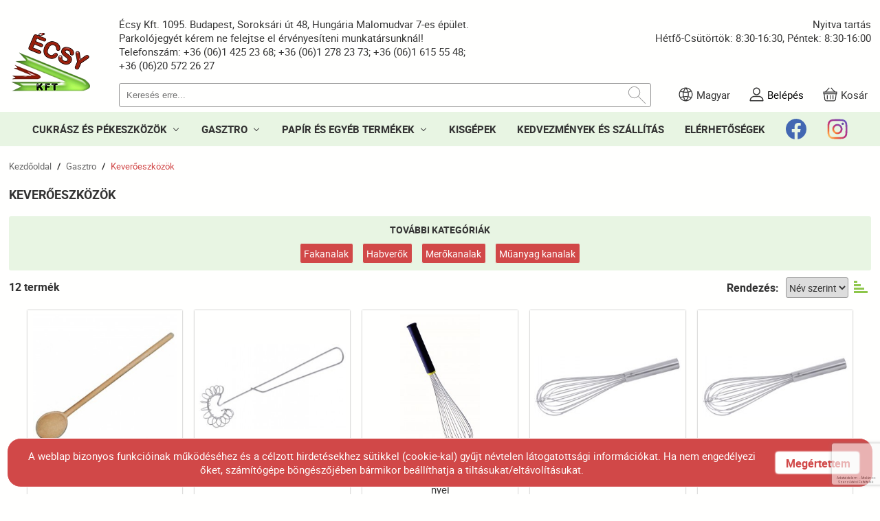

--- FILE ---
content_type: text/html; charset=UTF-8
request_url: https://www.ecsy.hu/gasztro/keveroeszkozok
body_size: 15890
content:
<!DOCTYPE HTML>
<html lang="hu">
<head>
<title>Gasztro | Keverőeszközök</title>
<meta http-equiv="Content-Type" content="text/html; charset=UTF-8">
<meta name="Robots" content="INDEX,FOLLOW">
<meta name="Revisit-After" content="3 days">
<meta name="Description" content="Fakanalak, Habverők, Merőkanalak, Műanyag kanalak, Keverőeszközök">
<meta name="Keywords" content="Gasztro, Keverőeszközök, Fakanalak, Habverők, Merőkanalak, Műanyag kanalak, Keverőeszközök">
<base href="https://www.ecsy.hu/">
<link rel="stylesheet" href="scripts/css/styles.css?v=26" type="text/css" media="all">
<link rel="stylesheet" href="scripts/css/ecsy_v3.css?v=26" type="text/css" media="all">
<link rel="stylesheet" href="scripts/css/ecsy_checkout.css?v=26" type="text/css" media="all">
<link rel="stylesheet" href="scripts/ext/password_strength_meter/style.css?v=26" type="text/css" media="all">
<script src="scripts/ext/jquery/js/jquery.min.js?v=18" type="text/javascript"></script>
<script src="scripts/js/utils_javascript.js?v=18" type="text/javascript"></script>
<script src="scripts/js/utils_jquery.js?v=18" type="text/javascript"></script>
<script src="scripts/js/ecsy_scripts.js?v=18" type="text/javascript"></script>
<script src="scripts/ext/password_strength_meter/passwordStrengthMeter.js?v=18" type="text/javascript"></script>

<script>
window.dataLayer = window.dataLayer || [];
function gtag(){dataLayer.push(arguments);}

gtag('consent', 'default', {
    'ad_storage': 'denied',
    'ad_user_data': 'denied',
    'ad_personalization': 'denied',
    'analytics_storage': 'denied',
    'functionality_storage': 'denied',
    'personalization_storage': 'denied',
    'security_storage': 'granted'
});

function set_consent_managment(post_data, callback, type = 'accept_all') {
    if (!post_data) {
        post_data = {'ajax_event': 'set_consent_managment', 'type': type};
    } else if (typeof post_data === 'object') {
        post_data['ajax_event'] = 'set_consent_managment';
    } else {
        return false;
    }
    $.post('', post_data, function (resp) {
        if(resp){
            const resp_json = JSON.parse(resp); 
            const resp_json_consent_managment = (resp_json.consent_managment) ? JSON.parse(resp_json.consent_managment) : '';
            if(resp_json_consent_managment.ga !== undefined){
                gtag('consent', 'update', JSON.parse(resp_json_consent_managment.ga));
            }
        }
        if (typeof callback === 'function') {
            callback();
        }
    });
}
</script>

<script type="text/javascript">
  var onSubmitGoogleRecaptcha = function(token) {send_newsletter_subscribe(27);}
  function validateGoogleRecaptcha(event) {grecaptcha.execute();}
  function onLoadGoogleRecaptcha() {var element = document.getElementById('buttonGoogleRecaptcha');if (element!=null) {element.onclick = validateGoogleRecaptcha};}
</script>
<meta name="HandheldFriendly" content="true">
<meta name="MobileOptimized" content="320">
<meta name="viewport" content="width=device-width, initial-scale=1.0, minimum-scale=1.0, maximum-scale=1.0, user-scalable=no, shrink-to-fit=no">
<meta name="format-detection" content="telephone=no">

<script>
setTimeout(function(){window.dataLayer = window.dataLayer || [];
var jsonViewItemList='[base64]';
dataLayer.push({ ecommerce: null });
dataLayer.push(get_json_from_base64_str(jsonViewItemList));
console.log('GA4 dataLayer: view_item_list');
},1500);
</script>

<!-- Google Tag Manager -->
<script>(function(w,d,s,l,i){w[l]=w[l]||[];w[l].push({'gtm.start':
new Date().getTime(),event:'gtm.js'});var f=d.getElementsByTagName(s)[0],
j=d.createElement(s),dl=l!='dataLayer'?'&l='+l:'';j.async=true;j.src=
'https://www.googletagmanager.com/gtm.js?id='+i+dl;f.parentNode.insertBefore(j,f);
})(window,document,'script','dataLayer','GTM-T5XS569M');</script>
<!-- End Google Tag Manager -->

<!-- Facebook Pixel Code -->
<script>
  !function(f,b,e,v,n,t,s)
  {if(f.fbq)return;n=f.fbq=function(){n.callMethod?
  n.callMethod.apply(n,arguments):n.queue.push(arguments)};
  if(!f._fbq)f._fbq=n;n.push=n;n.loaded=!0;n.version='2.0';
  n.queue=[];t=b.createElement(e);t.async=!0;
  t.src=v;s=b.getElementsByTagName(e)[0];
  s.parentNode.insertBefore(t,s)}(window, document,'script',
  'https://connect.facebook.net/en_US/fbevents.js');
  fbq('init', '136859013744437');
  fbq('track', 'PageView');
</script>
<noscript><img height="1" width="1" style="display:none"
  src="https://www.facebook.com/tr?id=136859013744437&ev=PageView&noscript=1"
/></noscript>
<!-- End Facebook Pixel Code -->



</head>

<body>
<!-- Google Tag Manager (noscript) -->
<noscript><iframe src="https://www.googletagmanager.com/ns.html?id=GTM-T5XS569M"
height="0" width="0" style="display:none;visibility:hidden"></iframe></noscript>
<!-- End Google Tag Manager (noscript) -->
<header><div class="outer_container">
<div class="inner_container">
<a id="ecsy_logo" href="https://www.ecsy.hu/"><img src="https://www.ecsy.hu/images/images/logo.png" title="Écsy Kft." alt="Écsy Kft."></a><div id="header_right"><div class="top"><span class="left">Écsy Kft. 1095. Budapest, Soroksári út 48, Hungária Malomudvar 7-es épület.  Parkolójegyét kérem ne felejtse el érvényesíteni munkatársunknál!<br>Telefonszám: +36 (06)1 425 23 68; +36 (06)1 278 23 73; +36 (06)1 615 55 48; +36 (06)20 572 26 27</span><span class="right">Nyitva tartás<br>Hétfő-Csütörtök: 8:30-16:30, Péntek: 8:30-16:00</span></div>
<div class="bottom"><div class="left"><form action="https://www.ecsy.hu/kereses" method="GET" id="search_box_top"><input type="text" name="search_keywords" id="search_keywords" placeholder="Keresés erre..." autocomplete="off" data-min_length="3" data-url="kereses?search_keywords=" value=""><div class="do_search"><div class="search_icon"></div></div><div id="search_products_autosuggest" class="clearfix"></div>
</form></div>
<div class="right"><div id="language_switch"><div class="container"><svg><path id="lang_icon.svg" class="fil0" d="M10.5 0.5c-5.51,0 -10,4.49 -10,10 0,5.52 4.49,10 10,10 5.51,0 10,-4.48 10,-10 0,-5.51 -4.49,-10 -10,-10zm7.08 4.88c-1.08,0.43 -2.18,0.76 -3.32,0.99 -0.48,-1.59 -1.25,-3.11 -2.3,-4.49 2.3,0.39 4.3,1.68 5.62,3.5zm-4.25 7.85c-1.88,-0.26 -3.78,-0.26 -5.66,0 -0.39,-1.8 -0.39,-3.65 0,-5.45 0.93,0.13 1.87,0.22 2.83,0.22 0.96,0 1.9,-0.09 2.83,-0.22 0.39,1.8 0.39,3.65 0,5.45zm-0.32 -6.67c-1.67,0.22 -3.35,0.22 -5.02,0 0.51,-1.61 1.35,-3.13 2.51,-4.48 1.16,1.35 1.99,2.87 2.51,4.48zm-3.97 -4.68c-1.05,1.38 -1.82,2.9 -2.3,4.49 -1.14,-0.23 -2.24,-0.56 -3.32,-0.99 1.32,-1.82 3.32,-3.11 5.62,-3.5zm-7.29 8.62c0,-1.46 0.36,-2.83 1,-4.04 1.19,0.49 2.42,0.88 3.68,1.13 -0.4,1.92 -0.4,3.91 0,5.83 -1.26,0.25 -2.49,0.63 -3.68,1.12 -0.64,-1.21 -1,-2.58 -1,-4.04zm1.67 5.12c1.08,-0.43 2.18,-0.76 3.32,-0.99 0.48,1.59 1.25,3.11 2.3,4.49 -2.3,-0.39 -4.3,-1.68 -5.62,-3.5zm4.57 -1.18c1.67,-0.22 3.35,-0.22 5.02,0 -0.52,1.61 -1.35,3.13 -2.51,4.48 -1.16,-1.35 -1.99,-2.87 -2.51,-4.48zm3.97 4.68c1.05,-1.38 1.82,-2.9 2.3,-4.49 1.14,0.23 2.24,0.57 3.32,0.99 -1.32,1.82 -3.32,3.11 -5.62,3.5zm2.61 -5.7c0.4,-1.92 0.4,-3.91 0,-5.83 1.26,-0.25 2.49,-0.64 3.68,-1.13 0.64,1.21 1,2.58 1,4.04 0,1.46 -0.36,2.83 -1,4.04 -1.19,-0.49 -2.42,-0.87 -3.68,-1.12z"/></svg><div class="header_function_text">Magyar</div><div class="drop_menu"><a href="https://www.ecsy.hu/"><span class="drop_item">HU - Magyar</span></a><a href="https://www.ecsy.hu//en"><span class="drop_item">EN - English</span></a></div>
</div>
</div>
<div id="login_section"><div class="container"><svg><path id="login_icon.svg" class="fil0" d="M19.8 20.5l-18.6 0c-0.39,0 -0.7,-0.33 -0.7,-0.74 0,-3.9 3.02,-7.05 6.71,-7.05l6.57 0c3.72,0 6.72,3.17 6.72,7.05 0,0.41 -0.31,0.74 -0.7,0.74zm-6.02 -6.31l-6.57 0c-2.69,0 -4.91,2.12 -5.25,4.83l17.08 0c-0.35,-2.72 -2.56,-4.83 -5.26,-4.83zm-3.31 -2.47c-2.96,0 -5.36,-2.53 -5.36,-5.62 0,-3.08 2.4,-5.6 5.36,-5.6 2.95,0 5.35,2.5 5.35,5.6 0,3.11 -2.4,5.62 -5.35,5.62zm0 -9.75c-2.17,0 -3.94,1.86 -3.94,4.13 0,2.28 1.77,4.14 3.94,4.14 2.16,0 3.94,-1.86 3.94,-4.14 0,-2.27 -1.78,-4.13 -3.94,-4.13z"/></svg><a class="mobile" href="belepes" title="Belépés "alt="Belépés"></a><div class="header_function_text"><a href="belepes">Belépés</a></div></div>
</div>
<div id="shopping_cart"><div class="container"><svg><path id="cart_icon.svg" class="fil0" d="M19.72 10.16l-0.8 7.35c-0.18,1.65 -1.61,2.99 -3.19,2.99l-10.46 0c-1.58,0 -3.01,-1.34 -3.19,-2.99l-0.8 -7.35 -0.78 0 0 -3.69 2.72 0 5.69 -5.97 0.83 0.87 -4.86 5.1 11.24 0 -4.86 -5.1 0.83 -0.87 5.69 5.97 2.72 0 0 3.69 -0.78 0zm-16.48 7.21c0.11,1.03 1.04,1.9 2.03,1.9l10.46 0c0.99,0 1.92,-0.87 2.03,-1.9l0.78 -7.21 -16.08 0 0.78 7.21zm16.09 -9.67l-17.66 0 0 1.23 17.66 0 0 -1.23zm-5.31 3.69l1.17 0 0 6.05 -1.17 0 0 -6.05zm-4.11 0l1.18 0 0 6.05 -1.18 0 0 -6.05zm-4.1 0l1.17 0 0 6.05 -1.17 0 0 -6.05z"/></svg><div class="header_function_text desktop">Kosár</div><div class="header_function_text mobile">Kosár</div></div>
</div>
</div>
</div>
</div>
</div>
</div>
</header><nav id="main_top_menu"><div class="outer_container">
<div class="inner_container">
<div class="first_line_menu">
<div class="menu_item"><a href="https://www.ecsy.hu/cukrasz-es-pekeszkozok" title="Cukrász és pékeszközök"  alt="Cukrász és pékeszközök" >CUKRÁSZ ÉS PÉKESZKÖZÖK<span class="arrow_down"></span></a><div class="sub_menu level_1"><div class="menu_item"><a href="https://www.ecsy.hu/cukrasz-es-pekeszkozok/diszitoeszkozok" title="Díszítőeszközök"  alt="Díszítőeszközök" >Díszítőeszközök<span class="arrow_right"></span></a><div class="sub_menu level_2"><div class="menu_item nosub"><a href="https://www.ecsy.hu/cukrasz-es-pekeszkozok/diszitoeszkozok/habzsakok" title="Habzsákok"  alt="Habzsákok" >Habzsákok</a></div><div class="menu_item nosub"><a href="https://www.ecsy.hu/cukrasz-es-pekeszkozok/diszitoeszkozok/csovek" title="Csövek"  alt="Csövek" >Csövek</a></div><div class="menu_item nosub"><a href="https://www.ecsy.hu/cukrasz-es-pekeszkozok/diszitoeszkozok/marcipan-es-fondant-diszites" title="Marcipán és fondant díszítés"  alt="Marcipán és fondant díszítés" >Marcipán és fondant díszítés</a></div><div class="menu_item nosub"><a href="https://www.ecsy.hu/cukrasz-es-pekeszkozok/diszitoeszkozok/tortaforgatok-es-desszertallvanyok" title="Tortaforgatók és desszertállványok"  alt="Tortaforgatók és desszertállványok" >Tortaforgatók és desszertállványok</a></div><div class="menu_item nosub"><a href="https://www.ecsy.hu/cukrasz-es-pekeszkozok/diszitoeszkozok/diszito-sablonok" title="Díszítő sablonok"  alt="Díszítő sablonok" >Díszítő sablonok</a></div><div class="menu_item nosub"><a href="https://www.ecsy.hu/cukrasz-es-pekeszkozok/diszitoeszkozok/tortadeknik" title="Tortadeknik"  alt="Tortadeknik" >Tortadeknik</a></div></div>
</div><div class="menu_item"><a href="https://www.ecsy.hu/cukrasz-es-pekeszkozok/festekek-es-adalekanyagok" title="Festékek és adalékanyagok"  alt="Festékek és adalékanyagok" >Festékek és adalékanyagok<span class="arrow_right"></span></a><div class="sub_menu level_2"><div class="menu_item nosub"><a href="https://www.ecsy.hu/cukrasz-es-pekeszkozok/festekek-es-adalekanyagok/barsony-spray" title="Bársony spray"  alt="Bársony spray" >Bársony spray</a></div><div class="menu_item nosub"><a href="https://www.ecsy.hu/cukrasz-es-pekeszkozok/festekek-es-adalekanyagok/gel-festekek" title="Gél festék"  alt="Gél festék" >Gél festék</a></div><div class="menu_item nosub"><a href="https://www.ecsy.hu/cukrasz-es-pekeszkozok/festekek-es-adalekanyagok/vizben-oldodo-festek" title="Vízben oldódó festék"  alt="Vízben oldódó festék" >Vízben oldódó festék</a></div><div class="menu_item nosub"><a href="https://www.ecsy.hu/cukrasz-es-pekeszkozok/festekek-es-adalekanyagok/termeszetes-etelfestek-gyumolcskivonatu" title="Természetes ételfesték gyümölcskivonatú"  alt="Természetes ételfesték gyümölcskivonatú" >Természetes ételfesték gyümölcskivonatú</a></div><div class="menu_item nosub"><a href="https://www.ecsy.hu/cukrasz-es-pekeszkozok/festekek-es-adalekanyagok/zsirban-oldodo-festek" title="Zsírban oldódó festék"  alt="Zsírban oldódó festék" >Zsírban oldódó festék</a></div><div class="menu_item nosub"><a href="https://www.ecsy.hu/cukrasz-es-pekeszkozok/festekek-es-adalekanyagok/folyekony-festek" title="Folyékony festék"  alt="Folyékony festék" >Folyékony festék</a></div><div class="menu_item nosub"><a href="https://www.ecsy.hu/cukrasz-es-pekeszkozok/festekek-es-adalekanyagok/metal-es-brillant-festek" title="Metál és Brillant festék"  alt="Metál és Brillant festék" >Metál és Brillant festék</a></div><div class="menu_item nosub"><a href="https://www.ecsy.hu/cukrasz-es-pekeszkozok/festekek-es-adalekanyagok/italba-teheto-metal-es-brillant-etelfestek" title="Italba tehető metál és brillant ételfesték"  alt="Italba tehető metál és brillant ételfesték" >Italba tehető metál és brillant ételfesték</a></div><div class="menu_item nosub"><a href="https://www.ecsy.hu/cukrasz-es-pekeszkozok/festekek-es-adalekanyagok/adalekanyagok" title="Adalékanyagok"  alt="Adalékanyagok" >Adalékanyagok</a></div><div class="menu_item nosub"><a href="https://www.ecsy.hu/cukrasz-es-pekeszkozok/festekek-es-adalekanyagok/csipke-es-tull-keszito-por" title="Csipke és tüll készítő por"  alt="Csipke és tüll készítő por" >Csipke és tüll készítő por</a></div><div class="menu_item nosub"><a href="https://www.ecsy.hu/cukrasz-es-pekeszkozok/festekek-es-adalekanyagok/kakaovaj-alapu-etelfestekek" title="Kakaóvaj alapú ételfesték"  alt="Kakaóvaj alapú ételfesték" >Kakaóvaj alapú ételfesték</a></div></div>
</div><div class="menu_item"><a href="https://www.ecsy.hu/cukrasz-es-pekeszkozok/fondant-cukorvirag" title="Fondant/cukorvirág"  alt="Fondant/cukorvirág" >Fondant/cukorvirág<span class="arrow_right"></span></a><div class="sub_menu level_2"><div class="menu_item nosub"><a href="https://www.ecsy.hu/cukrasz-es-pekeszkozok/fondant-cukorvirag/fondant" title="Fondant"  alt="Fondant" >Fondant</a></div><div class="menu_item nosub"><a href="https://www.ecsy.hu/cukrasz-es-pekeszkozok/fondant-cukorvirag/cukorvirag" title="Cukorvirág"  alt="Cukorvirág" >Cukorvirág</a></div></div>
</div><div class="menu_item"><a href="https://www.ecsy.hu/cukrasz-es-pekeszkozok/kesek-es-vagoeszkozok" title="Kések és vágóeszközök"  alt="Kések és vágóeszközök" >Kések és vágóeszközök<span class="arrow_right"></span></a><div class="sub_menu level_2"><div class="menu_item nosub"><a href="https://www.ecsy.hu/cukrasz-es-pekeszkozok/kesek-es-vagoeszkozok/kenokesek" title="Kenőkések"  alt="Kenőkések" >Kenőkések</a></div><div class="menu_item nosub"><a href="https://www.ecsy.hu/cukrasz-es-pekeszkozok/kesek-es-vagoeszkozok/szeletelo-kesek" title="Szeletelő kések"  alt="Szeletelő kések" >Szeletelő kések</a></div><div class="menu_item nosub"><a href="https://www.ecsy.hu/cukrasz-es-pekeszkozok/kesek-es-vagoeszkozok/pek-kesek" title="Pék kések"  alt="Pék kések" >Pék kések</a></div><div class="menu_item nosub"><a href="https://www.ecsy.hu/cukrasz-es-pekeszkozok/kesek-es-vagoeszkozok/gorgos-es-allithato-vagok" title="Görgős és állítható vágók"  alt="Görgős és állítható vágók" >Görgős és állítható vágók</a></div><div class="menu_item nosub"><a href="https://www.ecsy.hu/cukrasz-es-pekeszkozok/kesek-es-vagoeszkozok/croissantvagok" title="Croissantvágók"  alt="Croissantvágók" >Croissantvágók</a></div><div class="menu_item nosub"><a href="https://www.ecsy.hu/cukrasz-es-pekeszkozok/kesek-es-vagoeszkozok/tortafureszek" title="Tortafűrészek"  alt="Tortafűrészek" >Tortafűrészek</a></div></div>
</div><div class="menu_item"><a href="https://www.ecsy.hu/cukrasz-es-pekeszkozok/habverok" title="Habverők"  alt="Habverők" >Habverők<span class="arrow_right"></span></a><div class="sub_menu level_2"><div class="menu_item nosub"><a href="https://www.ecsy.hu/cukrasz-es-pekeszkozok/habverok/fekete-nyelu-paderno-habverok" title="Fekete nyelű Paderno habverők"  alt="Fekete nyelű Paderno habverők" >Fekete nyelű Paderno habverők</a></div><div class="menu_item nosub"><a href="https://www.ecsy.hu/cukrasz-es-pekeszkozok/habverok/fekete-nyelu-matfer-habverok" title="Fekete nyelű Matfer habverők"  alt="Fekete nyelű Matfer habverők" >Fekete nyelű Matfer habverők</a></div><div class="menu_item nosub"><a href="https://www.ecsy.hu/cukrasz-es-pekeszkozok/habverok/contactos-fem-habverok" title="Contactos fém habverők"  alt="Contactos fém habverők" >Contactos fém habverők</a></div><div class="menu_item nosub"><a href="https://www.ecsy.hu/cukrasz-es-pekeszkozok/habverok/kek-nyelu-thermohauser-habverok" title="Kék nyelű Thermohauser habverők"  alt="Kék nyelű Thermohauser habverők" >Kék nyelű Thermohauser habverők</a></div><div class="menu_item nosub"><a href="https://www.ecsy.hu/cukrasz-es-pekeszkozok/habverok/habverok-javithato" title="Habverők, javítható"  alt="Habverők, javítható" >Habverők, javítható</a></div></div>
</div><div class="menu_item"><a href="https://www.ecsy.hu/cukrasz-es-pekeszkozok/csokolade-es-karamell" title="Csokoládé és karamell"  alt="Csokoládé és karamell" >Csokoládé és karamell<span class="arrow_right"></span></a><div class="sub_menu level_2"><div class="menu_item nosub"><a href="https://www.ecsy.hu/cukrasz-es-pekeszkozok/csokolade-es-karamell/csokolade" title="Csokoládé"  alt="Csokoládé" >Csokoládé</a></div><div class="menu_item nosub"><a href="https://www.ecsy.hu/cukrasz-es-pekeszkozok/csokolade-es-karamell/karamell" title="Karamell"  alt="Karamell" >Karamell</a></div></div>
</div><div class="menu_item"><a href="https://www.ecsy.hu/cukrasz-es-pekeszkozok/eredeti-silikomart-termekek" title="Eredeti Silikomart termékek"  alt="Eredeti Silikomart termékek" >Eredeti Silikomart termékek<span class="arrow_right"></span></a><div class="sub_menu level_2"><div class="menu_item nosub"><a href="https://www.ecsy.hu/cukrasz-es-pekeszkozok/eredeti-silikomart-termekek/szilikonos-desszertformak-piros-es-feher-szinekben" title="Szilikonos desszertformák (piros és fehér)"  alt="Szilikonos desszertformák (piros és fehér)" >Szilikonos desszertformák (piros és fehér)</a></div><div class="menu_item nosub"><a href="https://www.ecsy.hu/cukrasz-es-pekeszkozok/eredeti-silikomart-termekek/szilikonos-tortaformak" title="Szilikonos tortaformák"  alt="Szilikonos tortaformák" >Szilikonos tortaformák</a></div><div class="menu_item nosub"><a href="https://www.ecsy.hu/cukrasz-es-pekeszkozok/eredeti-silikomart-termekek/szilikonos-suto-es-relieflapok-szegelydiszitok" title="Szilikonos sütő és relieflapok, szegélydíszítők"  alt="Szilikonos sütő és relieflapok, szegélydíszítők" >Szilikonos sütő és relieflapok, szegélydíszítők</a></div><div class="menu_item nosub"><a href="https://www.ecsy.hu/cukrasz-es-pekeszkozok/eredeti-silikomart-termekek/tuile-szilikon-lapok" title="Tuile szilikon lapok"  alt="Tuile szilikon lapok" >Tuile szilikon lapok</a></div><div class="menu_item nosub"><a href="https://www.ecsy.hu/cukrasz-es-pekeszkozok/eredeti-silikomart-termekek/szilikonos-suti-es-fagyinyaloka-keszitok-cake-pop-ice-pop" title="Szilikonos süti és fagyinyalóka készítők"  alt="Szilikonos süti és fagyinyalóka készítők" >Szilikonos süti és fagyinyalóka készítők</a></div><div class="menu_item nosub"><a href="https://www.ecsy.hu/cukrasz-es-pekeszkozok/eredeti-silikomart-termekek/sugarflex-formak" title="Sugarflex formák"  alt="Sugarflex formák" >Sugarflex formák</a></div></div>
</div><div class="menu_item nosub"><a href="https://www.ecsy.hu/cukrasz-es-pekeszkozok/eredeti-pavoni-szilikonformak" title="Eredeti Pavoni szilikonformák"  alt="Eredeti Pavoni szilikonformák" >Eredeti Pavoni szilikonformák</a></div><div class="menu_item nosub"><a href="https://www.ecsy.hu/cukrasz-es-pekeszkozok/eredeti-martellato-szilikonformak" title="Eredeti Martellato szilikonformák"  alt="Eredeti Martellato szilikonformák" >Eredeti Martellato szilikonformák</a></div><div class="menu_item"><a href="https://www.ecsy.hu/cukrasz-es-pekeszkozok/flexipan-formak-silpat-sutolapok" title="Flexipan formák, Silpat sütőlapok"  alt="Flexipan formák, Silpat sütőlapok" >Flexipan formák, Silpat sütőlapok<span class="arrow_right"></span></a><div class="sub_menu level_2"><div class="menu_item nosub"><a href="https://www.ecsy.hu/cukrasz-es-pekeszkozok/flexipan-formak-silpat-sutolapok/flexipan-desszertformak" title="Flexipan desszertformák"  alt="Flexipan desszertformák" >Flexipan desszertformák</a></div><div class="menu_item nosub"><a href="https://www.ecsy.hu/cukrasz-es-pekeszkozok/flexipan-formak-silpat-sutolapok/silform-sutoformak" title="Silform sütőformák"  alt="Silform sütőformák" >Silform sütőformák</a></div><div class="menu_item nosub"><a href="https://www.ecsy.hu/cukrasz-es-pekeszkozok/flexipan-formak-silpat-sutolapok/silpat-roulpat-lapok" title="Silpat, Roulpat lapok"  alt="Silpat, Roulpat lapok" >Silpat, Roulpat lapok</a></div><div class="menu_item nosub"><a href="https://www.ecsy.hu/cukrasz-es-pekeszkozok/flexipan-formak-silpat-sutolapok/relief-lapok" title="Relief lapok"  alt="Relief lapok" >Relief lapok</a></div></div>
</div><div class="menu_item"><a href="https://www.ecsy.hu/cukrasz-es-pekeszkozok/habkartyak-spaklik-kavarok-kaparok" title="Habkártyák, spaklik, kavarók, kaparók"  alt="Habkártyák, spaklik, kavarók, kaparók" >Habkártyák, spaklik, kavarók, kaparók<span class="arrow_right"></span></a><div class="sub_menu level_2"><div class="menu_item nosub"><a href="https://www.ecsy.hu/cukrasz-es-pekeszkozok/habkartyak-spaklik-kavarok-kaparok/habkartya-sarga-1" title="Habkártyák (fehér és sárga)"  alt="Habkártyák (fehér és sárga)" >Habkártyák (fehér és sárga)</a></div><div class="menu_item nosub"><a href="https://www.ecsy.hu/cukrasz-es-pekeszkozok/habkartyak-spaklik-kavarok-kaparok/diszitokartyak" title="Díszítőkártyák"  alt="Díszítőkártyák" >Díszítőkártyák</a></div><div class="menu_item nosub"><a href="https://www.ecsy.hu/cukrasz-es-pekeszkozok/habkartyak-spaklik-kavarok-kaparok/habkartya-sarga-2" title="Spaklik"  alt="Spaklik" >Spaklik</a></div><div class="menu_item nosub"><a href="https://www.ecsy.hu/cukrasz-es-pekeszkozok/habkartyak-spaklik-kavarok-kaparok/trockserek" title="Trockserek"  alt="Trockserek" >Trockserek</a></div><div class="menu_item nosub"><a href="https://www.ecsy.hu/cukrasz-es-pekeszkozok/habkartyak-spaklik-kavarok-kaparok/nyeles-kaparok" title="Nyeles kaparók"  alt="Nyeles kaparók" >Nyeles kaparók</a></div><div class="menu_item nosub"><a href="https://www.ecsy.hu/cukrasz-es-pekeszkozok/habkartyak-spaklik-kavarok-kaparok/kavarokanalak" title="Kavarókanalak"  alt="Kavarókanalak" >Kavarókanalak</a></div></div>
</div><div class="menu_item"><a href="https://www.ecsy.hu/cukrasz-es-pekeszkozok/kiszurok" title="Kiszúrók"  alt="Kiszúrók" >Kiszúrók<span class="arrow_right"></span></a><div class="sub_menu level_2"><div class="menu_item nosub"><a href="https://www.ecsy.hu/cukrasz-es-pekeszkozok/kiszurok/altalanos-egyeni-kiszurok" title="Általános egyéni kiszúrók"  alt="Általános egyéni kiszúrók" >Általános egyéni kiszúrók</a></div><div class="menu_item nosub"><a href="https://www.ecsy.hu/cukrasz-es-pekeszkozok/kiszurok/altalanos-kiszuro-keszletek" title="Általános kiszúró készletek"  alt="Általános kiszúró készletek" >Általános kiszúró készletek</a></div><div class="menu_item nosub"><a href="https://www.ecsy.hu/cukrasz-es-pekeszkozok/kiszurok/szezonalis-egyeni-es-kiszurokeszletek" title="Szezonális egyéni és kiszúrókészletek"  alt="Szezonális egyéni és kiszúrókészletek" >Szezonális egyéni és kiszúrókészletek</a></div><div class="menu_item nosub"><a href="https://www.ecsy.hu/cukrasz-es-pekeszkozok/kiszurok/kiszurotablak" title="Kiszúrótáblák"  alt="Kiszúrótáblák" >Kiszúrótáblák</a></div></div>
</div><div class="menu_item"><a href="https://www.ecsy.hu/cukrasz-es-pekeszkozok/fem-tortakarikak-sutoformak-es-lemezek" title="Fém tortakarikák, sütőformák és lemezek"  alt="Fém tortakarikák, sütőformák és lemezek" >Fém tortakarikák, sütőformák és lemezek<span class="arrow_right"></span></a><div class="sub_menu level_2"><div class="menu_item nosub"><a href="https://www.ecsy.hu/cukrasz-es-pekeszkozok/fem-tortakarikak-sutoformak-es-lemezek/fem-es-muanyag-tortakarikak-tarte-gyuruk" title="Fém és műanyag tortakarikák, tarte gyűrűk"  alt="Fém és műanyag tortakarikák, tarte gyűrűk" >Fém és műanyag tortakarikák, tarte gyűrűk</a></div><div class="menu_item nosub"><a href="https://www.ecsy.hu/cukrasz-es-pekeszkozok/fem-tortakarikak-sutoformak-es-lemezek/fem-sutoformak" title="Fém sütőformák"  alt="Fém sütőformák" >Fém sütőformák</a></div><div class="menu_item nosub"><a href="https://www.ecsy.hu/cukrasz-es-pekeszkozok/fem-tortakarikak-sutoformak-es-lemezek/lemezek-tepsik" title="Lemezek, tepsik"  alt="Lemezek, tepsik" >Lemezek, tepsik</a></div><div class="menu_item nosub"><a href="https://www.ecsy.hu/cukrasz-es-pekeszkozok/fem-tortakarikak-sutoformak-es-lemezek/regalok" title="Regálok"  alt="Regálok" >Regálok</a></div></div>
</div><div class="menu_item"><a href="https://www.ecsy.hu/cukrasz-es-pekeszkozok/hotarolos-es-tarolodobozok" title="Hőtárolós és tárolódobozok"  alt="Hőtárolós és tárolódobozok" >Hőtárolós és tárolódobozok<span class="arrow_right"></span></a><div class="sub_menu level_2"><div class="menu_item nosub"><a href="https://www.ecsy.hu/cukrasz-es-pekeszkozok/hotarolos-es-tarolodobozok/hotarolos-polipropilen-thermohauser-dobozok" title="Hőtárolós polipropilén Thermohauser dobozok"  alt="Hőtárolós polipropilén Thermohauser dobozok" >Hőtárolós polipropilén Thermohauser dobozok</a></div><div class="menu_item nosub"><a href="https://www.ecsy.hu/cukrasz-es-pekeszkozok/hotarolos-es-tarolodobozok/tarolodobozok" title="Tárolódobozok"  alt="Tárolódobozok" >Tárolódobozok</a></div><div class="menu_item nosub"><a href="https://www.ecsy.hu/cukrasz-es-pekeszkozok/hotarolos-es-tarolodobozok/hotarolos-es-tarolodoboz-kiegeszitok" title="Hőtárolós és tárolódoboz kiegészítők"  alt="Hőtárolós és tárolódoboz kiegészítők" >Hőtárolós és tárolódoboz kiegészítők</a></div></div>
</div><div class="menu_item"><a href="https://www.ecsy.hu/cukrasz-es-pekeszkozok/meroeszkozok" title="Mérőeszközök"  alt="Mérőeszközök" >Mérőeszközök<span class="arrow_right"></span></a><div class="sub_menu level_2"><div class="menu_item nosub"><a href="https://www.ecsy.hu/cukrasz-es-pekeszkozok/meroeszkozok/adagolok-es-adagolotolcserek" title="Adagolók és adagolótölcsérek"  alt="Adagolók és adagolótölcsérek" >Adagolók és adagolótölcsérek</a></div><div class="menu_item nosub"><a href="https://www.ecsy.hu/cukrasz-es-pekeszkozok/meroeszkozok/meroedenyek-es-hiteles-mercek" title="Mérőedények és hiteles mércék"  alt="Mérőedények és hiteles mércék" >Mérőedények és hiteles mércék</a></div><div class="menu_item nosub"><a href="https://www.ecsy.hu/cukrasz-es-pekeszkozok/meroeszkozok/homerok" title="Hőmérők"  alt="Hőmérők" >Hőmérők</a></div><div class="menu_item nosub"><a href="https://www.ecsy.hu/cukrasz-es-pekeszkozok/meroeszkozok/lapatok" title="Lapátok"  alt="Lapátok" >Lapátok</a></div><div class="menu_item nosub"><a href="https://www.ecsy.hu/cukrasz-es-pekeszkozok/meroeszkozok/merlegek" title="Mérlegek"  alt="Mérlegek" >Mérlegek</a></div><div class="menu_item nosub"><a href="https://www.ecsy.hu/cukrasz-es-pekeszkozok/meroeszkozok/vodrok" title="Vödrök"  alt="Vödrök" >Vödrök</a></div><div class="menu_item nosub"><a href="https://www.ecsy.hu/cukrasz-es-pekeszkozok/meroeszkozok/vonalzok" title="Vonalzók"  alt="Vonalzók" >Vonalzók</a></div></div>
</div><div class="menu_item"><a href="https://www.ecsy.hu/cukrasz-es-pekeszkozok/kiszolgalas-es-tortaallvanyok" title="Kiszolgálás és tortaállványok"  alt="Kiszolgálás és tortaállványok" >Kiszolgálás és tortaállványok<span class="arrow_right"></span></a><div class="sub_menu level_2"><div class="menu_item nosub"><a href="https://www.ecsy.hu/cukrasz-es-pekeszkozok/kiszolgalas-es-tortaallvanyok/fagylalt-adagolo-kanalak-es-parfeformak" title="Fagylalt adagoló kanalak és parféformák"  alt="Fagylalt adagoló kanalak és parféformák" >Fagylalt adagoló kanalak és parféformák</a></div><div class="menu_item nosub"><a href="https://www.ecsy.hu/cukrasz-es-pekeszkozok/kiszolgalas-es-tortaallvanyok/fagylalt-kanalmosok" title="Fagylalt kanálmosók"  alt="Fagylalt kanálmosók" >Fagylalt kanálmosók</a></div><div class="menu_item nosub"><a href="https://www.ecsy.hu/cukrasz-es-pekeszkozok/kiszolgalas-es-tortaallvanyok/fagyikelyhek-es-fagylalttegelyek" title="Fagyikelyhek és fagylalttégelyek"  alt="Fagyikelyhek és fagylalttégelyek" >Fagyikelyhek és fagylalttégelyek</a></div><div class="menu_item nosub"><a href="https://www.ecsy.hu/cukrasz-es-pekeszkozok/kiszolgalas-es-tortaallvanyok/plexi-tortaallvanyok-es-plexi-fagyis-termekek" title="Plexi tortaállványok és plexi fagyis termékek"  alt="Plexi tortaállványok és plexi fagyis termékek" >Plexi tortaállványok és plexi fagyis termékek</a></div><div class="menu_item nosub"><a href="https://www.ecsy.hu/cukrasz-es-pekeszkozok/kiszolgalas-es-tortaallvanyok/muanyag-tortaallvanyok" title="Műanyag tortaállványok"  alt="Műanyag tortaállványok" >Műanyag tortaállványok</a></div><div class="menu_item nosub"><a href="https://www.ecsy.hu/cukrasz-es-pekeszkozok/kiszolgalas-es-tortaallvanyok/fem-tortaallvanyok" title="Fém tortaállványok"  alt="Fém tortaállványok" >Fém tortaállványok</a></div><div class="menu_item nosub"><a href="https://www.ecsy.hu/cukrasz-es-pekeszkozok/kiszolgalas-es-tortaallvanyok/sutemenyes-lapatok" title="Süteményes lapátok"  alt="Süteményes lapátok" >Süteményes lapátok</a></div><div class="menu_item nosub"><a href="https://www.ecsy.hu/cukrasz-es-pekeszkozok/kiszolgalas-es-tortaallvanyok/macaron-tartok-es-dobozok" title="Macaron tartók és dobozok"  alt="Macaron tartók és dobozok" >Macaron tartók és dobozok</a></div></div>
</div><div class="menu_item"><a href="https://www.ecsy.hu/cukrasz-es-pekeszkozok/ustok-keverotalak-szakajtok" title="Üstök, keverőtálak, szakajtók"  alt="Üstök, keverőtálak, szakajtók" >Üstök, keverőtálak, szakajtók<span class="arrow_right"></span></a><div class="sub_menu level_2"><div class="menu_item nosub"><a href="https://www.ecsy.hu/cukrasz-es-pekeszkozok/ustok-keverotalak-szakajtok/habustok" title="Habüstök"  alt="Habüstök" >Habüstök</a></div><div class="menu_item nosub"><a href="https://www.ecsy.hu/cukrasz-es-pekeszkozok/ustok-keverotalak-szakajtok/keverotalak" title="Keverőtálak"  alt="Keverőtálak" >Keverőtálak</a></div><div class="menu_item nosub"><a href="https://www.ecsy.hu/cukrasz-es-pekeszkozok/ustok-keverotalak-szakajtok/szakajtok" title="Szakajtók"  alt="Szakajtók" >Szakajtók</a></div></div>
</div><div class="menu_item"><a href="https://www.ecsy.hu/cukrasz-es-pekeszkozok/ecsetek-kefek" title="Ecsetek, kefék"  alt="Ecsetek, kefék" >Ecsetek, kefék<span class="arrow_right"></span></a><div class="sub_menu level_2"><div class="menu_item nosub"><a href="https://www.ecsy.hu/cukrasz-es-pekeszkozok/ecsetek-kefek/ecsetek" title="Ecsetek"  alt="Ecsetek" >Ecsetek</a></div><div class="menu_item nosub"><a href="https://www.ecsy.hu/cukrasz-es-pekeszkozok/ecsetek-kefek/kefek" title="Kefék"  alt="Kefék" >Kefék</a></div></div>
</div><div class="menu_item"><a href="https://www.ecsy.hu/cukrasz-es-pekeszkozok/szurok-szitak" title="Szűrők, sziták"  alt="Szűrők, sziták" >Szűrők, sziták<span class="arrow_right"></span></a><div class="sub_menu level_2"><div class="menu_item nosub"><a href="https://www.ecsy.hu/cukrasz-es-pekeszkozok/szurok-szitak/szurok" title="Szűrők"  alt="Szűrők" >Szűrők</a></div><div class="menu_item nosub"><a href="https://www.ecsy.hu/cukrasz-es-pekeszkozok/szurok-szitak/szitak" title="Sziták"  alt="Sziták" >Sziták</a></div></div>
</div><div class="menu_item"><a href="https://www.ecsy.hu/cukrasz-es-pekeszkozok/nyujtofak-es-peklapatok" title="Nyújtófák és péklapátok"  alt="Nyújtófák és péklapátok" >Nyújtófák és péklapátok<span class="arrow_right"></span></a><div class="sub_menu level_2"><div class="menu_item nosub"><a href="https://www.ecsy.hu/cukrasz-es-pekeszkozok/nyujtofak-es-peklapatok/nyujtofak-es-sodrofak" title="Nyújtófák és sodrófák"  alt="Nyújtófák és sodrófák" >Nyújtófák és sodrófák</a></div><div class="menu_item nosub"><a href="https://www.ecsy.hu/cukrasz-es-pekeszkozok/nyujtofak-es-peklapatok/peklapatok" title="Péklapátok"  alt="Péklapátok" >Péklapátok</a></div></div>
</div></div>
</div><div class="menu_item"><a href="https://www.ecsy.hu/gasztro" title="Gasztro"  alt="Gasztro" >GASZTRO<span class="arrow_down"></span></a><div class="sub_menu level_1"><div class="menu_item"><a href="https://www.ecsy.hu/gasztro/labasok-fazekak-serpenyok" title="Lábasok, fazekak, serpenyők"  alt="Lábasok, fazekak, serpenyők" >Lábasok, fazekak, serpenyők<span class="arrow_right"></span></a><div class="sub_menu level_2"><div class="menu_item nosub"><a href="https://www.ecsy.hu/gasztro/labasok-fazekak-serpenyok/labasok" title="Lábasok"  alt="Lábasok" >Lábasok</a></div><div class="menu_item nosub"><a href="https://www.ecsy.hu/gasztro/labasok-fazekak-serpenyok/fazekak" title="Fazekak"  alt="Fazekak" >Fazekak</a></div><div class="menu_item nosub"><a href="https://www.ecsy.hu/gasztro/labasok-fazekak-serpenyok/forralok-fandlik" title="Forralók/fandlik"  alt="Forralók/fandlik" >Forralók/fandlik</a></div><div class="menu_item nosub"><a href="https://www.ecsy.hu/gasztro/labasok-fazekak-serpenyok/serpenyok" title="Serpenyők"  alt="Serpenyők" >Serpenyők</a></div><div class="menu_item nosub"><a href="https://www.ecsy.hu/gasztro/labasok-fazekak-serpenyok/tepsik-sutotalak-chafingek" title="Tepsik, sütőtálak, chafingek"  alt="Tepsik, sütőtálak, chafingek" >Tepsik, sütőtálak, chafingek</a></div></div>
</div><div class="menu_item"><a href="https://www.ecsy.hu/gasztro/kesek-es-vagoeszkozok" title="Kések és vágóeszközök"  alt="Kések és vágóeszközök" >Kések és vágóeszközök<span class="arrow_right"></span></a><div class="sub_menu level_2"><div class="menu_item nosub"><a href="https://www.ecsy.hu/gasztro/kesek-es-vagoeszkozok/szakacskesek" title="Szakács kések"  alt="Szakács kések" >Szakács kések</a></div><div class="menu_item nosub"><a href="https://www.ecsy.hu/gasztro/kesek-es-vagoeszkozok/egyeb-kesek" title="Egyéb kések"  alt="Egyéb kések" >Egyéb kések</a></div></div>
</div><div class="menu_item nosub"><a href="https://www.ecsy.hu/gasztro/porcelan-uveg" title="Porcelán, üveg, lebomló"  alt="Porcelán, üveg, lebomló" >Porcelán, üveg, lebomló</a></div><div class="menu_item"><a href="https://www.ecsy.hu/gasztro/gn-edenyek-es-tarolok" title="GN edények és tárolók"  alt="GN edények és tárolók" >GN edények és tárolók<span class="arrow_right"></span></a><div class="sub_menu level_2"><div class="menu_item nosub"><a href="https://www.ecsy.hu/gasztro/gn-edenyek-es-tarolok/fem-gn-edenyek" title="Fém GN edények"  alt="Fém GN edények" >Fém GN edények</a></div><div class="menu_item nosub"><a href="https://www.ecsy.hu/gasztro/gn-edenyek-es-tarolok/muanyag-gn-edenyek" title="Műanyag GN edények"  alt="Műanyag GN edények" >Műanyag GN edények</a></div></div>
</div><div class="menu_item nosub"><a href="https://www.ecsy.hu/gasztro/hotarolos-thermohauser-dobozok-gn-meretben" title="Tároló és hőtárolós Thermohauser dobozok GN méret"  alt="Tároló és hőtárolós Thermohauser dobozok GN méret" >Tároló és hőtárolós Thermohauser dobozok GN méret</a></div><div class="menu_item nosub"><a href="https://www.ecsy.hu/gasztro/elviteles-dobozok-epp-gastrostar-dobozhoz" title="Elviteles dobozok EPP Gastrostar dobozhoz"  alt="Elviteles dobozok EPP Gastrostar dobozhoz" >Elviteles dobozok EPP Gastrostar dobozhoz</a></div><div class="menu_item"><a href="https://www.ecsy.hu/gasztro/konyhai-eszkozok" title="Konyhai eszközök"  alt="Konyhai eszközök" >Konyhai eszközök<span class="arrow_right"></span></a><div class="sub_menu level_2"><div class="menu_item nosub"><a href="https://www.ecsy.hu/gasztro/konyhai-eszkozok/applikatorok-apro-kiegeszitok" title="Applikátorok, apró kiegészítők"  alt="Applikátorok, apró kiegészítők" >Applikátorok, apró kiegészítők</a></div><div class="menu_item nosub"><a href="https://www.ecsy.hu/gasztro/konyhai-eszkozok/salatacentrifugak-passzirozok" title="Salátacentrifugák, passzírozók"  alt="Salátacentrifugák, passzírozók" >Salátacentrifugák, passzírozók</a></div><div class="menu_item nosub"><a href="https://www.ecsy.hu/gasztro/konyhai-eszkozok/mandolinok" title="Mandolinok"  alt="Mandolinok" >Mandolinok</a></div><div class="menu_item nosub"><a href="https://www.ecsy.hu/gasztro/konyhai-eszkozok/reszelok-szeletelok-ollok" title="Reszelők, szeletelők, ollók"  alt="Reszelők, szeletelők, ollók" >Reszelők, szeletelők, ollók</a></div><div class="menu_item nosub"><a href="https://www.ecsy.hu/gasztro/konyhai-eszkozok/burgonyas-eszkozok" title="Burgonyás eszközök"  alt="Burgonyás eszközök" >Burgonyás eszközök</a></div><div class="menu_item nosub"><a href="https://www.ecsy.hu/gasztro/konyhai-eszkozok/halas-tenger-gyumolcsei-termekek" title="Halas, tenger gyümölcsei termékek"  alt="Halas, tenger gyümölcsei termékek" >Halas, tenger gyümölcsei termékek</a></div><div class="menu_item nosub"><a href="https://www.ecsy.hu/gasztro/konyhai-eszkozok/vagodeszkak" title="Vágódeszkák"  alt="Vágódeszkák" >Vágódeszkák</a></div></div>
</div><div class="menu_item"><a href="https://www.ecsy.hu/gasztro/keveroeszkozok" title="Keverőeszközök"  alt="Keverőeszközök" >Keverőeszközök<span class="arrow_right"></span></a><div class="sub_menu level_2"><div class="menu_item nosub"><a href="https://www.ecsy.hu/gasztro/keveroeszkozok/fakanalak" title="Fakanalak"  alt="Fakanalak" >Fakanalak</a></div><div class="menu_item nosub"><a href="https://www.ecsy.hu/gasztro/keveroeszkozok/habverok" title="Habverők"  alt="Habverők" >Habverők</a></div><div class="menu_item nosub"><a href="https://www.ecsy.hu/gasztro/keveroeszkozok/merokanalak" title="Merőkanalak"  alt="Merőkanalak" >Merőkanalak</a></div><div class="menu_item nosub"><a href="https://www.ecsy.hu/gasztro/keveroeszkozok/muanyag-kanalak" title="Műanyag kanalak"  alt="Műanyag kanalak" >Műanyag kanalak</a></div></div>
</div><div class="menu_item"><a href="https://www.ecsy.hu/gasztro/keverotalak" title="Keverőtálak"  alt="Keverőtálak" >Keverőtálak<span class="arrow_right"></span></a><div class="sub_menu level_2"><div class="menu_item nosub"><a href="https://www.ecsy.hu/gasztro/keverotalak/fem-keverotalak" title="Fém keverőtálak"  alt="Fém keverőtálak" >Fém keverőtálak</a></div><div class="menu_item nosub"><a href="https://www.ecsy.hu/gasztro/keverotalak/muanyag-keverotalak" title="Műanyag keverőtálak"  alt="Műanyag keverőtálak" >Műanyag keverőtálak</a></div></div>
</div><div class="menu_item"><a href="https://www.ecsy.hu/gasztro/felszolgalas-bar" title="Felszolgálás, bár"  alt="Felszolgálás, bár" >Felszolgálás, bár<span class="arrow_right"></span></a><div class="sub_menu level_2"><div class="menu_item nosub"><a href="https://www.ecsy.hu/gasztro/felszolgalas-bar/talcak" title="Tálcák"  alt="Tálcák" >Tálcák</a></div><div class="menu_item nosub"><a href="https://www.ecsy.hu/gasztro/felszolgalas-bar/felszolgalo-eszkozok" title="Felszolgáló eszközök"  alt="Felszolgáló eszközök" >Felszolgáló eszközök</a></div><div class="menu_item nosub"><a href="https://www.ecsy.hu/gasztro/felszolgalas-bar/kanalak-lapatok-csipeszek-etkeszletek" title="Kanalak, lapátok, csipeszek, étkészletek"  alt="Kanalak, lapátok, csipeszek, étkészletek" >Kanalak, lapátok, csipeszek, étkészletek</a></div><div class="menu_item nosub"><a href="https://www.ecsy.hu/gasztro/felszolgalas-bar/szorok-es-egyeb-bar-eszkozok" title="Szórók és egyéb bár eszközök"  alt="Szórók és egyéb bár eszközök" >Szórók és egyéb bár eszközök</a></div></div>
</div><div class="menu_item"><a href="https://www.ecsy.hu/gasztro/szurok-szitak" title="Szűrők, sziták"  alt="Szűrők, sziták" >Szűrők, sziták<span class="arrow_right"></span></a><div class="sub_menu level_2"><div class="menu_item nosub"><a href="https://www.ecsy.hu/gasztro/szurok-szitak/szurok" title="Szűrők"  alt="Szűrők" >Szűrők</a></div><div class="menu_item nosub"><a href="https://www.ecsy.hu/gasztro/szurok-szitak/szitak" title="Sziták"  alt="Sziták" >Sziták</a></div></div>
</div></div>
</div><div class="menu_item"><a href="https://www.ecsy.hu/papir-es-egyeb-termekek" title="Papír és egyéb termékek"  alt="Papír és egyéb termékek" >PAPÍR ÉS EGYÉB TERMÉKEK<span class="arrow_down"></span></a><div class="sub_menu level_1"><div class="menu_item"><a href="https://www.ecsy.hu/papir-es-egyeb-termekek/papir-es-kartontermekek" title="Papír és kartontermékek"  alt="Papír és kartontermékek" >Papír és kartontermékek<span class="arrow_right"></span></a><div class="sub_menu level_2"><div class="menu_item nosub"><a href="https://www.ecsy.hu/papir-es-egyeb-termekek/papir-es-kartontermekek/aranykartonok-es-desszertalatetek" title="Aranykartonok és desszertalátétek"  alt="Aranykartonok és desszertalátétek" >Aranykartonok és desszertalátétek</a></div><div class="menu_item nosub"><a href="https://www.ecsy.hu/papir-es-egyeb-termekek/papir-es-kartontermekek/dobozok-bon-bonhoz-sutihez" title="Dobozok (bon-bonhoz, sütihez)"  alt="Dobozok (bon-bonhoz, sütihez)" >Dobozok (bon-bonhoz, sütihez)</a></div><div class="menu_item nosub"><a href="https://www.ecsy.hu/papir-es-egyeb-termekek/papir-es-kartontermekek/kapszlik" title="Kapszlik"  alt="Kapszlik" >Kapszlik</a></div><div class="menu_item nosub"><a href="https://www.ecsy.hu/papir-es-egyeb-termekek/papir-es-kartontermekek/tortacsipkek" title="Tortacsipkék"  alt="Tortacsipkék" >Tortacsipkék</a></div><div class="menu_item nosub"><a href="https://www.ecsy.hu/papir-es-egyeb-termekek/papir-es-kartontermekek/sutopapir-es-waxpapir" title="Sütőpapír és vaxpapír"  alt="Sütőpapír és vaxpapír" >Sütőpapír és vaxpapír</a></div></div>
</div><div class="menu_item nosub"><a href="https://www.ecsy.hu/papir-es-egyeb-termekek/nature-star-lebomlo-eco-termekek" title="Nature Star lebomló Eco termékek"  alt="Nature Star lebomló Eco termékek" >Nature Star lebomló Eco termékek</a></div><div class="menu_item"><a href="https://www.ecsy.hu/papir-es-egyeb-termekek/munkavedelem" title="Munkavédelem"  alt="Munkavédelem" >Munkavédelem<span class="arrow_right"></span></a><div class="sub_menu level_2"><div class="menu_item nosub"><a href="https://www.ecsy.hu/papir-es-egyeb-termekek/munkavedelem/kesztyuk" title="Kesztyűk"  alt="Kesztyűk" >Kesztyűk</a></div><div class="menu_item nosub"><a href="https://www.ecsy.hu/papir-es-egyeb-termekek/munkavedelem/labzsakok-es-labzsakadagolo-gepek" title="Lábzsákok és lábzsákadagoló gépek"  alt="Lábzsákok és lábzsákadagoló gépek" >Lábzsákok és lábzsákadagoló gépek</a></div><div class="menu_item nosub"><a href="https://www.ecsy.hu/papir-es-egyeb-termekek/munkavedelem/kotenyek" title="Kötények"  alt="Kötények" >Kötények</a></div><div class="menu_item nosub"><a href="https://www.ecsy.hu/papir-es-egyeb-termekek/munkavedelem/sapkak-es-hajhalok" title="Sapkák és hajhálók"  alt="Sapkák és hajhálók" >Sapkák és hajhálók</a></div></div>
</div><div class="menu_item nosub"><a href="https://www.ecsy.hu/papir-es-egyeb-termekek/haaccp-takaritoeszkozok" title="HAACCP takarítóeszközök"  alt="HAACCP takarítóeszközök" >HAACCP takarítóeszközök</a></div><div class="menu_item nosub"><a href="https://www.ecsy.hu/papir-es-egyeb-termekek/szakkonyvek" title="Szakkönyvek"  alt="Szakkönyvek" >Szakkönyvek</a></div></div>
</div><div class="menu_item nosub"><a href="https://www.ecsy.hu/kisgepek" title="Kisgépek"  alt="Kisgépek" >KISGÉPEK</a></div><div class="menu_item nosub"><a href="https://www.ecsy.hu/vasarlasi-kedvezmenyek-es-szallitasi-feltetelek" title="Kedvezmények és szállítás"  alt="Kedvezmények és szállítás"  target="_blank" >KEDVEZMÉNYEK ÉS SZÁLLÍTÁS</a></div><div class="menu_item nosub"><a href="https://www.ecsy.hu/kapcsolat" title="Elérhetőségek"  alt="Elérhetőségek" >ELÉRHETŐSÉGEK</a></div><div class="menu_item nosub facebook_btn">

<svg xmlns="http://www.w3.org/2000/svg" width="40.245" height="40" viewBox="0 0 40.245 40">
	<g id="facebook_svg">
		<path class="a" d="M40.245,20.122A20.122,20.122,0,1,0,16.978,40V25.939H11.869V20.122h5.109V15.689c0-5.043,3-7.829,7.6-7.829a30.943,30.943,0,0,1,4.5.393v4.952H26.546c-2.5,0-3.279,1.551-3.279,3.142v3.775h5.581l-.892,5.817H23.266V40A20.127,20.127,0,0,0,40.245,20.122Z" transform="translate(0 0)"/>
	</g>
</svg>
<a href="https://www.facebook.com/ecsy.hu" title="Facebook" target="_blank"></a></div><div class="menu_item nosub instagram_btn">

<svg xmlns="http://www.w3.org/2000/svg" style="enable-background:new 0 0 512 512;" version="1.1" viewBox="0 0 512 512" xml:space="preserve">
    <style type="text/css">
	.st0{fill:url(#SVGID_1_);}
	.st1{fill:url(#SVGID_2_);}
	.st2{fill:#654C9F;}
    </style>
    <g id="instagram_svg">
        <radialGradient cx="56.3501" cy="19.2179" gradientTransform="matrix(0.9986 -5.233596e-02 4.448556e-02 0.8488 -36.9742 443.8014)" gradientUnits="userSpaceOnUse" id="SVGID_1_" r="711.335">
            <stop offset="0" style="stop-color:#FED576"/>
            <stop offset="0.2634" style="stop-color:#F47133"/>
            <stop offset="0.6091" style="stop-color:#BC3081"/>
            <stop offset="1" style="stop-color:#4C63D2"/>
        </radialGradient>
        <path class="st0" d="M96.1,23.2c-16.2,6.3-29.9,14.7-43.6,28.4C38.8,65.2,30.4,79,24.1,95.1c-6.1,15.6-10.2,33.5-11.4,59.7    c-1.2,26.2-1.5,34.6-1.5,101.4s0.3,75.2,1.5,101.4c1.2,26.2,5.4,44.1,11.4,59.7c6.3,16.2,14.7,29.9,28.4,43.6    c13.7,13.7,27.4,22.1,43.6,28.4c15.6,6.1,33.5,10.2,59.7,11.4c26.2,1.2,34.6,1.5,101.4,1.5c66.8,0,75.2-0.3,101.4-1.5    c26.2-1.2,44.1-5.4,59.7-11.4c16.2-6.3,29.9-14.7,43.6-28.4c13.7-13.7,22.1-27.4,28.4-43.6c6.1-15.6,10.2-33.5,11.4-59.7    c1.2-26.2,1.5-34.6,1.5-101.4s-0.3-75.2-1.5-101.4c-1.2-26.2-5.4-44.1-11.4-59.7C484,79,475.6,65.2,462,51.6    c-13.7-13.7-27.4-22.1-43.6-28.4c-15.6-6.1-33.5-10.2-59.7-11.4c-26.2-1.2-34.6-1.5-101.4-1.5s-75.2,0.3-101.4,1.5    C129.6,12.9,111.7,17.1,96.1,23.2z M356.6,56c24,1.1,37,5.1,45.7,8.5c11.5,4.5,19.7,9.8,28.3,18.4c8.6,8.6,13.9,16.8,18.4,28.3    c3.4,8.7,7.4,21.7,8.5,45.7c1.2,25.9,1.4,33.7,1.4,99.4s-0.3,73.5-1.4,99.4c-1.1,24-5.1,37-8.5,45.7c-4.5,11.5-9.8,19.7-18.4,28.3    c-8.6,8.6-16.8,13.9-28.3,18.4c-8.7,3.4-21.7,7.4-45.7,8.5c-25.9,1.2-33.7,1.4-99.4,1.4s-73.5-0.3-99.4-1.4    c-24-1.1-37-5.1-45.7-8.5c-11.5-4.5-19.7-9.8-28.3-18.4c-8.6-8.6-13.9-16.8-18.4-28.3c-3.4-8.7-7.4-21.7-8.5-45.7    c-1.2-25.9-1.4-33.7-1.4-99.4s0.3-73.5,1.4-99.4c1.1-24,5.1-37,8.5-45.7c4.5-11.5,9.8-19.7,18.4-28.3c8.6-8.6,16.8-13.9,28.3-18.4    c8.7-3.4,21.7-7.4,45.7-8.5c25.9-1.2,33.7-1.4,99.4-1.4S330.7,54.8,356.6,56z"/>
        <radialGradient cx="154.0732" cy="134.5501" gradientTransform="matrix(0.9986 -5.233596e-02 4.448556e-02 0.8488 -24.3617 253.2946)" gradientUnits="userSpaceOnUse" id="SVGID_2_" r="365.2801">
            <stop offset="0" style="stop-color:#FED576"/>
            <stop offset="0.2634" style="stop-color:#F47133"/>
            <stop offset="0.6091" style="stop-color:#BC3081"/>
            <stop offset="1" style="stop-color:#4C63D2"/>
        </radialGradient>
        <path class="st1" d="M130.9,256.3c0,69.8,56.6,126.3,126.3,126.3s126.3-56.6,126.3-126.3S327,130,257.2,130    S130.9,186.5,130.9,256.3z M339.2,256.3c0,45.3-36.7,82-82,82s-82-36.7-82-82c0-45.3,36.7-82,82-82S339.2,211,339.2,256.3z"/>
        <circle class="st2" cx="388.6" cy="125" r="29.5"/>
    </g>
</svg>
<a href="https://www.instagram.com/ecsykft" title="Instagram" target="_blank"></a></div></div>
</div>
</div>
</nav><div class="inpage"><div class="outer_container">
<div class="inner_container">
<div id="products_list_page"><div id="breadcrumb_line"><a class="breadcrumb_link" href="https://www.ecsy.hu/">Kezdőoldal</a><strong> / </strong><a class="breadcrumb_link" href="https://www.ecsy.hu/gasztro">Gasztro</a><strong> / </strong><a class="breadcrumb_link ending" href="https://www.ecsy.hu/gasztro/keveroeszkozok">Keverőeszközök</a></div>
<div id="page_title_line">KEVERŐESZKÖZÖK</div>
<div id="categories_page_section"><div class="categories_title">TOVÁBBI KATEGÓRIÁK</div><div class="category_chooser"><div class="chooser_item"><a href="https://www.ecsy.hu/gasztro/keveroeszkozok/fakanalak" title="Fakanalak"  alt="Fakanalak" >Fakanalak</a></div>
<div class="chooser_item"><a href="https://www.ecsy.hu/gasztro/keveroeszkozok/habverok" title="Habverők"  alt="Habverők" >Habverők</a></div>
<div class="chooser_item"><a href="https://www.ecsy.hu/gasztro/keveroeszkozok/merokanalak" title="Merőkanalak"  alt="Merőkanalak" >Merőkanalak</a></div>
<div class="chooser_item"><a href="https://www.ecsy.hu/gasztro/keveroeszkozok/muanyag-kanalak" title="Műanyag kanalak"  alt="Műanyag kanalak" >Műanyag kanalak</a></div>
</div>
</div>
<div id="products_list_section"><div class="products_top_line"><div class="counter">12 termék</div><div class="ordering"><div class="orderlist">Rendezés:</div><select name="ordering_listbox" id="ordering_listbox" class="object_listbox">
<option value="1" selected>Név szerint</option>
<option value="2">Ár szerint</option>
<option value="3">Akciós</option>
<option value="4">Újdonság</option>
<option value="5">Népszerű</option>
<option value="6">Szezonális</option>
</select>
<div class="sort"><div class="top"></div><div class="bottom"></div></div></div>
</div>
<div class="products_container_box"><div class="product_item"><a class="product_link" href="https://www.ecsy.hu/gasztro/keveroeszkozok/fakanalak/fakanal-ecsy-004390.html" alt="Fakanál" title="Fakanál"></a><div class="prod_img"><img src="https://www.ecsy.hu/upload_files/products/thumbs/thumb_kozepes_02204.jpg" alt="Fakanál" title="Fakanál"></div><div class="product_name">Fakanál</div><div class="ecsy_product_code">C833/030</div><div class="product_price_from dafault_price">540&nbsp;Ft -tól</div></div>
<div class="product_item"><a class="product_link" href="https://www.ecsy.hu/gasztro/keveroeszkozok/habverok/habvero-tojas-ecsy-004626.html" alt="Habverő (tojás)" title="Habverő (tojás)"></a><div class="prod_img"><img src="https://www.ecsy.hu/upload_files/products/thumbs/thumb_kozepes_00253.jpg" alt="Habverő (tojás)" title="Habverő (tojás)"></div><div class="product_name">Habverő (tojás)</div><div class="ecsy_product_code">C900/250</div><div class="product_price_from dafault_price">3&nbsp;438&nbsp;Ft</div></div>
<div class="product_item"><a class="product_link" href="https://www.ecsy.hu/cukrasz-es-pekeszkozok/habverok/fekete-nyelu-matfer-habverok/habvero-fekete-muanyag-nyel-ecsy-004627.html" alt="Habverő, fekete műanyag nyél" title="Habverő, fekete műanyag nyél"></a><div class="prod_img"><img src="https://www.ecsy.hu/upload_files/products/thumbs/thumb_kozepes_00244.jpg" alt="Habverő, fekete műanyag nyél" title="Habverő, fekete műanyag nyél"></div><div class="product_name">Habverő, fekete műanyag nyél</div><div class="ecsy_product_code">F111022</div><div class="product_price_from dafault_price">9&nbsp;679&nbsp;Ft -tól</div></div>
<div class="product_item"><a class="product_link" href="https://www.ecsy.hu/cukrasz-es-pekeszkozok/habverok/contactos-fem-habverok/habvero-fem-ecsy-004636.html" alt="Habverő, fém" title="Habverő, fém"></a><div class="prod_img"><img src="https://www.ecsy.hu/upload_files/products/thumbs/thumb_kozepes_00249.jpg" alt="Habverő, fém" title="Habverő, fém"></div><div class="product_name">Habverő, fém</div><div class="ecsy_product_code">C826/250</div><div class="product_price_from dafault_price">5&nbsp;259&nbsp;Ft -tól</div></div>
<div class="product_item"><a class="product_link" href="https://www.ecsy.hu/cukrasz-es-pekeszkozok/habverok/contactos-fem-habverok/habvero-fem-ecsy-004644.html" alt="Habverő, fém" title="Habverő, fém"></a><div class="prod_img"><img src="https://www.ecsy.hu/upload_files/products/thumbs/thumb_kozepes_00249.jpg" alt="Habverő, fém" title="Habverő, fém"></div><div class="product_name">Habverő, fém</div><div class="ecsy_product_code">C834/250</div><div class="product_price_from dafault_price">4&nbsp;350&nbsp;Ft -tól</div></div>
<div class="product_item"><a class="product_link" href="https://www.ecsy.hu/cukrasz-es-pekeszkozok/habkartyak-spaklik-kavarok-kaparok/kavarokanalak/kavaro-kanal-ecsy-004925.html" alt="Kavaró kanál" title="Kavaró kanál"></a><div class="prod_img"><img src="https://www.ecsy.hu/upload_files/products/thumbs/thumb_kozepes_01899.jpg" alt="Kavaró kanál" title="Kavaró kanál"></div><div class="product_name">Kavaró kanál</div><div class="ecsy_product_code">F113025</div><div class="product_price_from dafault_price">3&nbsp;057&nbsp;Ft -tól</div></div>
<div class="product_item"><a class="product_link" href="https://www.ecsy.hu/gasztro/keveroeszkozok/merokanalak/konyhai-merokanal-ecsy-005293.html" alt="Konyhai merőkanál" title="Konyhai merőkanál"></a><div class="prod_img"><img src="https://www.ecsy.hu/upload_files/products/thumbs/thumb_kozepes_00347.jpg" alt="Konyhai merőkanál" title="Konyhai merőkanál"></div><div class="product_name">Konyhai merőkanál</div><div class="ecsy_product_code">F112021</div><div class="product_price_from dafault_price">6&nbsp;401&nbsp;Ft -tól</div></div>
<div class="product_item"><a class="product_link" href="https://www.ecsy.hu/gasztro/keveroeszkozok/merokanalak/merokanal-ecsy-005494.html" alt="Merőkanál" title="Merőkanál"></a><div class="prod_img"><img src="https://www.ecsy.hu/upload_files/products/thumbs/thumb_kozepes_02106.jpg" alt="Merőkanál" title="Merőkanál"></div><div class="product_name">Merőkanál</div><div class="ecsy_product_code">C97/100</div><div class="product_price_from dafault_price">2&nbsp;292&nbsp;Ft -tól</div></div>
<div class="product_item"><a class="product_link" href="https://www.ecsy.hu/gasztro/keveroeszkozok/merokanalak/merokanal-szett-ecsy-005493.html" alt="Mérőkanál szett" title="Mérőkanál szett"></a><div class="prod_img"><img src="https://www.ecsy.hu/upload_files/products/thumbs/thumb_kozepes_c1566-004.jpg" alt="Mérőkanál szett" title="Mérőkanál szett"></div><div class="product_name">Mérőkanál szett</div><div class="ecsy_product_code">C1566/004</div><div class="product_price_from dafault_price">4&nbsp;989&nbsp;Ft</div></div>
<div class="product_item"><a class="product_link" href="https://www.ecsy.hu/gasztro/keveroeszkozok/muanyag-kanalak/muanyag-kanal-ecsy-005573.html" alt="Műanyag kanál" title="Műanyag kanál"></a><div class="prod_img"><img src="https://www.ecsy.hu/upload_files/products/thumbs/thumb_kozepes_00303.jpg" alt="Műanyag kanál" title="Műanyag kanál"></div><div class="product_name">Műanyag kanál</div><div class="ecsy_product_code">F113330</div><div class="product_price_from dafault_price">3&nbsp;739&nbsp;Ft -tól</div></div>
<div class="product_item"><a class="product_link" href="https://www.ecsy.hu/cukrasz-es-pekeszkozok/habkartyak-spaklik-kavarok-kaparok/nyeles-kaparok/spatula-szilikonos-asszimetrikus-kaparo-ecsy-007052.html" alt="Spatula, szilikonos asszimetrikus kaparó" title="Spatula, szilikonos asszimetrikus kaparó"></a><div class="prod_img"><img src="https://www.ecsy.hu/upload_files/products/thumbs/thumb_kozepes_asszszilikava.jpg" alt="Spatula, szilikonos asszimetrikus kaparó" title="Spatula, szilikonos asszimetrikus kaparó"></div><div class="product_name">Spatula, szilikonos asszimetrikus kaparó</div><div class="ecsy_product_code">8300033019</div><div class="product_price_from dafault_price">5&nbsp;761&nbsp;Ft -tól</div></div>
<div class="product_item"><a class="product_link" href="https://www.ecsy.hu/cukrasz-es-pekeszkozok/habkartyak-spaklik-kavarok-kaparok/nyeles-kaparok/spatula-szilikonos-kanalfeju-kaparo-ecsy-007049.html" alt="Spatula, szilikonos kanálfejű kaparó" title="Spatula, szilikonos kanálfejű kaparó"></a><div class="prod_img"><img src="https://www.ecsy.hu/upload_files/products/thumbs/thumb_kozepes_szilikavaro.jpg" alt="Spatula, szilikonos kanálfejű kaparó" title="Spatula, szilikonos kanálfejű kaparó"></div><div class="product_name">Spatula, szilikonos kanálfejű kaparó</div><div class="ecsy_product_code">8300037133</div><div class="product_price_from dafault_price">5&nbsp;761&nbsp;Ft -tól</div></div>
</div>
</div>
</div>
</div>
</div>
</div>
<div id="newsletter_subscription"><div class="outer_container">
<div class="inner_container">
<div id="newsletter_subscription_section_27" class="newsletter_subscription_section"><div class="main_title">HÍRLEVÉL FELIRATKOZÁS</div><form name="form_27" id="form_27" method="POST" action="//www.ecsy.hu/gasztro/keveroeszkozok" class="object_form"  data-form-id="27">
<div>
<div class="form_panel_header">
</div>
<div class="form_panel_newsletter_container">
<div class="form_panel_content">
<div class="form_panel_content_table">
<script type="text/javascript">
</script>
<div class="form_panel_first_row newsletter_box_form_row lastname_row">
<div class="form_panel_newsletter_input_item"><input type="text" name="lastname_txt_27" id="lastname_txt_27" size="50" maxlength="50" class="newsletter_box_input lastname" placeholder="Vezetéknév">
</div></div>
<div class="form_panel_second_row newsletter_box_form_row firstname_row">
<div class="form_panel_newsletter_input_item"><input type="text" name="firstname_txt_27" id="firstname_txt_27" size="50" maxlength="50" class="newsletter_box_input firstname" placeholder="Keresztnév">
</div></div>
<div class="form_panel_first_row newsletter_box_form_row email_row">
<div class="form_panel_newsletter_input_item"><input type="text" name="email_txt_27" id="email_txt_27" size="50" maxlength="50" class="newsletter_box_input email" placeholder="E-mail cím">
</div></div>
</div>
</div>
<noscript><span class="bold">Az oldal működéséhez szükséges a Javascript engedélyezése!</span></noscript>
<input type="hidden" name="ok_27" id="ok_27">
<input type="hidden" name="back_27" value="0">
<input type="hidden" name="deletion_form_27" id="deletion_form_27" value="0">
<input type="submit" style="border:0px;padding:0px;margin:0px;width:0px;height:0px;font-size:0px;line-height:0px;" name="ok_submit_27" value="1">
<div class="form_panel_buttons">
<table style="width:100%"><tr><td>
<div class="left"><a id="subscribe_button" class="newsletter_subscribe_button" onclick="validateGoogleRecaptcha();">FELIRATKOZÁS</a></div>
</td></tr></table>
<div class="clear"></div>
</div>
<input type="hidden" name="is_form_27" id="is_form_27" value="1">
<input type="hidden" name="ready_form_27" id="ready_form_27" value="1">
<input type="hidden" name="parents_27" id="parents_27" value="W10=">
<input type="hidden" name="function_27" id="function_27">
<input type="hidden" name="owner_27" id="owner_27">
<input type="hidden" name="pn_27" id="pn_27">
<input type="hidden" name="setting_27" id="setting_27">
<input type="hidden" name="sql_id_27" id="sql_id_27">
<input type="hidden" name="upload_27" id="upload_27">
<input type="hidden" name="deleted_file_27" id="deleted_file_27">
<input type="hidden" name="setting_order_by_27" id="setting_order_by_27">
<input type="hidden" name="previous_27" id="previous_27">
</div>
<div class="form_panel_footer">
<div class="form_panel_footer_content"><script src="https://www.google.com/recaptcha/api.js?hl=hu" async defer></script><div class="g-recaptcha" data-sitekey="6Ld5tjwaAAAAALbgZnhNYyZi2wa0ZRlYqH76vlqu" data-callback="onSubmitGoogleRecaptcha" data-size="invisible"></div>
<script type="text/javascript">
  $(document).ready(function() {onLoadGoogleRecaptcha();});
</script>
</div>
</div>
</div>
</form>
<div class="gdpr_warning">Regisztrálom magam hírlevélre. A checkbox pipálásával és a feliratkozom gomb megnyomásával - az Általános Adatvédelmi Rendelet (GDPR) 6. cikk (1) bekezdés a) pontja, továbbá a 7. cikk rendelkezése alapján - hozzájárulok, hogy az adatkezelő a most megadott személyes adataimat a GDPR, továbbá a saját feltételei szerint kezelje, és hírlevelet küldjön a számomra. Tudomásul veszem, hogy a GDPR 7. cikk (3) bekezdése szerint a hozzájárulásomat bármikor visszavonhatom, akár egy kattintással.</div></div></div>
</div>
</div><footer><div class="outer_container">
<div class="inner_container">
<div class="first_line_menu">
<div class="menu_item">CÉGÜNKRŐL<span class="arrow_down"></span><div class="sub_menu level_1"><div class="menu_item nosub"><a href="https://www.ecsy.hu/cegunkrol/cegismerteto" title="Bemutatkozás"  alt="Bemutatkozás" >Bemutatkozás</a></div><div class="menu_item nosub"><a href="https://www.ecsy.hu/cegunkrol/../kapcsolat" title="Elérhetőségek"  alt="Elérhetőségek" >Elérhetőségek</a></div></div>
</div><div class="menu_item">VÁSÁRLÁS<span class="arrow_down"></span><div class="sub_menu level_1"><div class="menu_item nosub"><a href="https://www.ecsy.hu/vasarlas/../altalanos-szerzodesi-feltetelek" title="Általános Szerződési Feltételek"  alt="Általános Szerződési Feltételek" >Általános Szerződési Feltételek</a></div><div class="menu_item nosub"><a href="https://www.ecsy.hu/vasarlas/../vasarlasi-kedvezmenyek-es-szallitasi-feltetelek" title="Vásárlási kedvezmények és szállítási feltételek"  alt="Vásárlási kedvezmények és szállítási feltételek" >Vásárlási kedvezmények és szállítási feltételek</a></div><div class="menu_item nosub"><a href="https://www.ecsy.hu/vasarlas/../adatvedelmi-es-adatkezelesi-szabalyzat" title="Adatvédelmi és adatkezelési szabályzat"  alt="Adatvédelmi és adatkezelési szabályzat" >Adatvédelmi és adatkezelési szabályzat</a></div></div>
</div><div class="menu_item">LETÖLTHETŐ KATALÓGUSOK<span class="arrow_down"></span><div class="sub_menu level_1"><div class="menu_item nosub"><a href="https://www.ecsy.hu/upload_files/pages/catgen24-by-martellato.pdf" title="Martellato 2024"  alt="Martellato 2024"  target="_blank" >Martellato 2024</a></div><div class="menu_item nosub"><a href="https://www.ecsy.hu/upload_files/pages/bombonette-packaging-catalogue.pdf" title="Bonbonette 2023"  alt="Bonbonette 2023"  target="_blank" >Bonbonette 2023</a></div><div class="menu_item nosub"><a href="https://www.ecsy.hu/upload_files/pages/katalog-thermohauser-de-en-2022.pdf" title="Thermohauser"  alt="Thermohauser"  target="_blank" >Thermohauser</a></div><div class="menu_item nosub"><a href="https://www.ecsy.hu/upload_files/pages/catalogo-silikomart-professional-2024-25-light-36.pdf" title="Silikomart 2024/2025"  alt="Silikomart 2024/2025"  target="_blank" >Silikomart 2024/2025</a></div><div class="menu_item nosub"><a href="https://www.ecsy.hu/upload_files/pages/en-silikomart-professional-fw-2025-compressed.pdf" title="Silikomart 2024/2025 /1"  alt="Silikomart 2024/2025 /1"  target="_blank" >Silikomart 2024/2025 /1</a></div><div class="menu_item nosub"><a href="https://www.ecsy.hu/upload_files/pages/eng-pleincoeur-2025-compressed.pdf" title="Silikomart 2024/2025 /2"  alt="Silikomart 2024/2025 /2"  target="_blank" >Silikomart 2024/2025 /2</a></div><div class="menu_item nosub"><a href="https://www.ecsy.hu/upload_files/pages/fekete-katalogus-2023.pdf" title="Silikomart 2023 Fekete"  alt="Silikomart 2023 Fekete"  target="_blank" >Silikomart 2023 Fekete</a></div><div class="menu_item nosub"><a href="https://www.ecsy.hu/upload_files/pages/contacto-katalog-2018.pdf" title="Contacto 2018"  alt="Contacto 2018"  target="_blank" >Contacto 2018</a></div><div class="menu_item nosub"><a href="https://www.ecsy.hu/upload_files/pages/cat-fe25-pagine-singole.pdf" title="Pavoni 2025"  alt="Pavoni 2025"  target="_blank" >Pavoni 2025</a></div><div class="menu_item nosub"><a href="https://www.ecsy.hu/upload_files/pages/pvn-catalogo-macchine-2022-esecutivo-web-aff.pdf" title="Pavoni gépek 2022"  alt="Pavoni gépek 2022"  target="_blank" >Pavoni gépek 2022</a></div><div class="menu_item nosub"><a href="https://www.ecsy.hu/upload_files/pages/matfer-2024.pdf" title="Matfer 2024"  alt="Matfer 2024"  target="_blank" >Matfer 2024</a></div><div class="menu_item nosub"><a href="https://www.ecsy.hu/upload_files/pages/insitu-complet-2024-sp.pdf" title="Matfer_InSitu 2024"  alt="Matfer_InSitu 2024"  target="_blank" >Matfer_InSitu 2024</a></div><div class="menu_item nosub"><a href="https://www.ecsy.hu/upload_files/pages/catalogo-decora.pdf" title="Decora 2024"  alt="Decora 2024"  target="_blank" >Decora 2024</a></div><div class="menu_item nosub"><a href="https://www.ecsy.hu/upload_files/pages/santos-general-catalogue-a4-2021-2022.pdf" title="Santos 2021-2022"  alt="Santos 2021-2022"  target="_blank" >Santos 2021-2022</a></div><div class="menu_item nosub"><a href="https://www.ecsy.hu/upload_files/pages/stockel-product-catalogue-2022-o.pdf" title="Stöckel 2022"  alt="Stöckel 2022"  target="_blank" >Stöckel 2022</a></div><div class="menu_item nosub"><a href="https://www.ecsy.hu/upload_files/pages/2024-t-catalogue-export.pdf" title="Robot Coupe 2024"  alt="Robot Coupe 2024"  target="_blank" >Robot Coupe 2024</a></div></div>
</div><div class="menu_item">PARTNEREK<span class="arrow_down"></span><div class="sub_menu level_1"><div class="menu_item nosub"><a href="http://www.andretti.hu/" title="Andretti"  alt="Andretti"  target="_blank" >Andretti</a></div></div>
</div><div class="menu_item" id="approach">MEGKÖZELÍTÉS<div class="sub_menu level_1"><div class="menu_item">Écsy Kft.</div><div class="menu_item">1095. Budapest, Soroksári út 48, Hungária Malomudvar 7-es épület.  Parkolójegyét kérem ne felejtse el érvényesíteni munkatársunknál!</div><div class="menu_item">Az 1-s villamossal a Rákóczi híd/Közvágóhíd megállóig; 2-s és 24-s villamossal; valamint a 224-s, 54-s, 55-s buszjáratokkal és a Csepeli H7-s HÉV-el egyaránt a MüPa/Nemzeti Színház megállóig.</div></div>
</div>
<iframe src="https://www.google.com/maps/embed?pb=!1m18!1m12!1m3!1d2696.905497649547!2d19.071149315970107!3d47.472270979176024!2m3!1f0!2f0!3f0!3m2!1i1024!2i768!4f13.1!3m3!1m2!1s0x4741dd03a80271f1:0x33dd13a6cb4293d4!2sÉcsy+Kft.!5e0!3m2!1shu!2shu!4v1540802825366" frameBorder="0"></iframe></div>
<div class="cards_list">
<div class="cards_payment_title">BANKKÁRTYÁS FIZETÉS</div><div class="cards_payment_pictures_line"><img src="https://www.ecsy.hu/images/images/mastercard.svg"><img src="https://www.ecsy.hu/images/images/electronic.svg"><img src="https://www.ecsy.hu/images/images/maestro.svg"><img src="https://www.ecsy.hu/images/images/visa.svg"><img src="https://www.ecsy.hu/images/images/electron.svg"><img src="https://www.ecsy.hu/images/images/paypass.svg"></div>
</div>
</div>
</div>
</footer><div id="copyright_line"><div class="outer_container">
<div class="inner_container">
<div>Figyelem! A honlapunkon szereplő összes termék fényképének engedélyünk nélküli felhasználása, sokszorosítása, kiadványban való megjelentetése szigorúan tilos.</div>
<div> &copy; 2026 Écsy Kft. Minden jog fenntartva. </div></div>
</div>
</div><div id="cookie_accept">
<div class="outer_container">
<div class="inner_container">
<div id="cookie_accept_text">A weblap bizonyos funkcióinak működéséhez és a célzott hirdetésekhez sütikkel (cookie-kal) gyűjt névtelen látogatottsági információkat. Ha nem engedélyezi őket, számítógépe böngészőjében bármikor beállíthatja a tiltásukat/eltávolításukat.</div>
<div id="cookie_accept_button" onClick="set_consent_managment('',function(){$('#cookie_accept').fadeOut(400);})">Megértettem</div>
</div>
</div>
</div>
</body>
</html>


--- FILE ---
content_type: text/html; charset=utf-8
request_url: https://www.google.com/recaptcha/api2/anchor?ar=1&k=6Ld5tjwaAAAAALbgZnhNYyZi2wa0ZRlYqH76vlqu&co=aHR0cHM6Ly93d3cuZWNzeS5odTo0NDM.&hl=hu&v=PoyoqOPhxBO7pBk68S4YbpHZ&size=invisible&anchor-ms=20000&execute-ms=30000&cb=ucquzkhnphwr
body_size: 49583
content:
<!DOCTYPE HTML><html dir="ltr" lang="hu"><head><meta http-equiv="Content-Type" content="text/html; charset=UTF-8">
<meta http-equiv="X-UA-Compatible" content="IE=edge">
<title>reCAPTCHA</title>
<style type="text/css">
/* cyrillic-ext */
@font-face {
  font-family: 'Roboto';
  font-style: normal;
  font-weight: 400;
  font-stretch: 100%;
  src: url(//fonts.gstatic.com/s/roboto/v48/KFO7CnqEu92Fr1ME7kSn66aGLdTylUAMa3GUBHMdazTgWw.woff2) format('woff2');
  unicode-range: U+0460-052F, U+1C80-1C8A, U+20B4, U+2DE0-2DFF, U+A640-A69F, U+FE2E-FE2F;
}
/* cyrillic */
@font-face {
  font-family: 'Roboto';
  font-style: normal;
  font-weight: 400;
  font-stretch: 100%;
  src: url(//fonts.gstatic.com/s/roboto/v48/KFO7CnqEu92Fr1ME7kSn66aGLdTylUAMa3iUBHMdazTgWw.woff2) format('woff2');
  unicode-range: U+0301, U+0400-045F, U+0490-0491, U+04B0-04B1, U+2116;
}
/* greek-ext */
@font-face {
  font-family: 'Roboto';
  font-style: normal;
  font-weight: 400;
  font-stretch: 100%;
  src: url(//fonts.gstatic.com/s/roboto/v48/KFO7CnqEu92Fr1ME7kSn66aGLdTylUAMa3CUBHMdazTgWw.woff2) format('woff2');
  unicode-range: U+1F00-1FFF;
}
/* greek */
@font-face {
  font-family: 'Roboto';
  font-style: normal;
  font-weight: 400;
  font-stretch: 100%;
  src: url(//fonts.gstatic.com/s/roboto/v48/KFO7CnqEu92Fr1ME7kSn66aGLdTylUAMa3-UBHMdazTgWw.woff2) format('woff2');
  unicode-range: U+0370-0377, U+037A-037F, U+0384-038A, U+038C, U+038E-03A1, U+03A3-03FF;
}
/* math */
@font-face {
  font-family: 'Roboto';
  font-style: normal;
  font-weight: 400;
  font-stretch: 100%;
  src: url(//fonts.gstatic.com/s/roboto/v48/KFO7CnqEu92Fr1ME7kSn66aGLdTylUAMawCUBHMdazTgWw.woff2) format('woff2');
  unicode-range: U+0302-0303, U+0305, U+0307-0308, U+0310, U+0312, U+0315, U+031A, U+0326-0327, U+032C, U+032F-0330, U+0332-0333, U+0338, U+033A, U+0346, U+034D, U+0391-03A1, U+03A3-03A9, U+03B1-03C9, U+03D1, U+03D5-03D6, U+03F0-03F1, U+03F4-03F5, U+2016-2017, U+2034-2038, U+203C, U+2040, U+2043, U+2047, U+2050, U+2057, U+205F, U+2070-2071, U+2074-208E, U+2090-209C, U+20D0-20DC, U+20E1, U+20E5-20EF, U+2100-2112, U+2114-2115, U+2117-2121, U+2123-214F, U+2190, U+2192, U+2194-21AE, U+21B0-21E5, U+21F1-21F2, U+21F4-2211, U+2213-2214, U+2216-22FF, U+2308-230B, U+2310, U+2319, U+231C-2321, U+2336-237A, U+237C, U+2395, U+239B-23B7, U+23D0, U+23DC-23E1, U+2474-2475, U+25AF, U+25B3, U+25B7, U+25BD, U+25C1, U+25CA, U+25CC, U+25FB, U+266D-266F, U+27C0-27FF, U+2900-2AFF, U+2B0E-2B11, U+2B30-2B4C, U+2BFE, U+3030, U+FF5B, U+FF5D, U+1D400-1D7FF, U+1EE00-1EEFF;
}
/* symbols */
@font-face {
  font-family: 'Roboto';
  font-style: normal;
  font-weight: 400;
  font-stretch: 100%;
  src: url(//fonts.gstatic.com/s/roboto/v48/KFO7CnqEu92Fr1ME7kSn66aGLdTylUAMaxKUBHMdazTgWw.woff2) format('woff2');
  unicode-range: U+0001-000C, U+000E-001F, U+007F-009F, U+20DD-20E0, U+20E2-20E4, U+2150-218F, U+2190, U+2192, U+2194-2199, U+21AF, U+21E6-21F0, U+21F3, U+2218-2219, U+2299, U+22C4-22C6, U+2300-243F, U+2440-244A, U+2460-24FF, U+25A0-27BF, U+2800-28FF, U+2921-2922, U+2981, U+29BF, U+29EB, U+2B00-2BFF, U+4DC0-4DFF, U+FFF9-FFFB, U+10140-1018E, U+10190-1019C, U+101A0, U+101D0-101FD, U+102E0-102FB, U+10E60-10E7E, U+1D2C0-1D2D3, U+1D2E0-1D37F, U+1F000-1F0FF, U+1F100-1F1AD, U+1F1E6-1F1FF, U+1F30D-1F30F, U+1F315, U+1F31C, U+1F31E, U+1F320-1F32C, U+1F336, U+1F378, U+1F37D, U+1F382, U+1F393-1F39F, U+1F3A7-1F3A8, U+1F3AC-1F3AF, U+1F3C2, U+1F3C4-1F3C6, U+1F3CA-1F3CE, U+1F3D4-1F3E0, U+1F3ED, U+1F3F1-1F3F3, U+1F3F5-1F3F7, U+1F408, U+1F415, U+1F41F, U+1F426, U+1F43F, U+1F441-1F442, U+1F444, U+1F446-1F449, U+1F44C-1F44E, U+1F453, U+1F46A, U+1F47D, U+1F4A3, U+1F4B0, U+1F4B3, U+1F4B9, U+1F4BB, U+1F4BF, U+1F4C8-1F4CB, U+1F4D6, U+1F4DA, U+1F4DF, U+1F4E3-1F4E6, U+1F4EA-1F4ED, U+1F4F7, U+1F4F9-1F4FB, U+1F4FD-1F4FE, U+1F503, U+1F507-1F50B, U+1F50D, U+1F512-1F513, U+1F53E-1F54A, U+1F54F-1F5FA, U+1F610, U+1F650-1F67F, U+1F687, U+1F68D, U+1F691, U+1F694, U+1F698, U+1F6AD, U+1F6B2, U+1F6B9-1F6BA, U+1F6BC, U+1F6C6-1F6CF, U+1F6D3-1F6D7, U+1F6E0-1F6EA, U+1F6F0-1F6F3, U+1F6F7-1F6FC, U+1F700-1F7FF, U+1F800-1F80B, U+1F810-1F847, U+1F850-1F859, U+1F860-1F887, U+1F890-1F8AD, U+1F8B0-1F8BB, U+1F8C0-1F8C1, U+1F900-1F90B, U+1F93B, U+1F946, U+1F984, U+1F996, U+1F9E9, U+1FA00-1FA6F, U+1FA70-1FA7C, U+1FA80-1FA89, U+1FA8F-1FAC6, U+1FACE-1FADC, U+1FADF-1FAE9, U+1FAF0-1FAF8, U+1FB00-1FBFF;
}
/* vietnamese */
@font-face {
  font-family: 'Roboto';
  font-style: normal;
  font-weight: 400;
  font-stretch: 100%;
  src: url(//fonts.gstatic.com/s/roboto/v48/KFO7CnqEu92Fr1ME7kSn66aGLdTylUAMa3OUBHMdazTgWw.woff2) format('woff2');
  unicode-range: U+0102-0103, U+0110-0111, U+0128-0129, U+0168-0169, U+01A0-01A1, U+01AF-01B0, U+0300-0301, U+0303-0304, U+0308-0309, U+0323, U+0329, U+1EA0-1EF9, U+20AB;
}
/* latin-ext */
@font-face {
  font-family: 'Roboto';
  font-style: normal;
  font-weight: 400;
  font-stretch: 100%;
  src: url(//fonts.gstatic.com/s/roboto/v48/KFO7CnqEu92Fr1ME7kSn66aGLdTylUAMa3KUBHMdazTgWw.woff2) format('woff2');
  unicode-range: U+0100-02BA, U+02BD-02C5, U+02C7-02CC, U+02CE-02D7, U+02DD-02FF, U+0304, U+0308, U+0329, U+1D00-1DBF, U+1E00-1E9F, U+1EF2-1EFF, U+2020, U+20A0-20AB, U+20AD-20C0, U+2113, U+2C60-2C7F, U+A720-A7FF;
}
/* latin */
@font-face {
  font-family: 'Roboto';
  font-style: normal;
  font-weight: 400;
  font-stretch: 100%;
  src: url(//fonts.gstatic.com/s/roboto/v48/KFO7CnqEu92Fr1ME7kSn66aGLdTylUAMa3yUBHMdazQ.woff2) format('woff2');
  unicode-range: U+0000-00FF, U+0131, U+0152-0153, U+02BB-02BC, U+02C6, U+02DA, U+02DC, U+0304, U+0308, U+0329, U+2000-206F, U+20AC, U+2122, U+2191, U+2193, U+2212, U+2215, U+FEFF, U+FFFD;
}
/* cyrillic-ext */
@font-face {
  font-family: 'Roboto';
  font-style: normal;
  font-weight: 500;
  font-stretch: 100%;
  src: url(//fonts.gstatic.com/s/roboto/v48/KFO7CnqEu92Fr1ME7kSn66aGLdTylUAMa3GUBHMdazTgWw.woff2) format('woff2');
  unicode-range: U+0460-052F, U+1C80-1C8A, U+20B4, U+2DE0-2DFF, U+A640-A69F, U+FE2E-FE2F;
}
/* cyrillic */
@font-face {
  font-family: 'Roboto';
  font-style: normal;
  font-weight: 500;
  font-stretch: 100%;
  src: url(//fonts.gstatic.com/s/roboto/v48/KFO7CnqEu92Fr1ME7kSn66aGLdTylUAMa3iUBHMdazTgWw.woff2) format('woff2');
  unicode-range: U+0301, U+0400-045F, U+0490-0491, U+04B0-04B1, U+2116;
}
/* greek-ext */
@font-face {
  font-family: 'Roboto';
  font-style: normal;
  font-weight: 500;
  font-stretch: 100%;
  src: url(//fonts.gstatic.com/s/roboto/v48/KFO7CnqEu92Fr1ME7kSn66aGLdTylUAMa3CUBHMdazTgWw.woff2) format('woff2');
  unicode-range: U+1F00-1FFF;
}
/* greek */
@font-face {
  font-family: 'Roboto';
  font-style: normal;
  font-weight: 500;
  font-stretch: 100%;
  src: url(//fonts.gstatic.com/s/roboto/v48/KFO7CnqEu92Fr1ME7kSn66aGLdTylUAMa3-UBHMdazTgWw.woff2) format('woff2');
  unicode-range: U+0370-0377, U+037A-037F, U+0384-038A, U+038C, U+038E-03A1, U+03A3-03FF;
}
/* math */
@font-face {
  font-family: 'Roboto';
  font-style: normal;
  font-weight: 500;
  font-stretch: 100%;
  src: url(//fonts.gstatic.com/s/roboto/v48/KFO7CnqEu92Fr1ME7kSn66aGLdTylUAMawCUBHMdazTgWw.woff2) format('woff2');
  unicode-range: U+0302-0303, U+0305, U+0307-0308, U+0310, U+0312, U+0315, U+031A, U+0326-0327, U+032C, U+032F-0330, U+0332-0333, U+0338, U+033A, U+0346, U+034D, U+0391-03A1, U+03A3-03A9, U+03B1-03C9, U+03D1, U+03D5-03D6, U+03F0-03F1, U+03F4-03F5, U+2016-2017, U+2034-2038, U+203C, U+2040, U+2043, U+2047, U+2050, U+2057, U+205F, U+2070-2071, U+2074-208E, U+2090-209C, U+20D0-20DC, U+20E1, U+20E5-20EF, U+2100-2112, U+2114-2115, U+2117-2121, U+2123-214F, U+2190, U+2192, U+2194-21AE, U+21B0-21E5, U+21F1-21F2, U+21F4-2211, U+2213-2214, U+2216-22FF, U+2308-230B, U+2310, U+2319, U+231C-2321, U+2336-237A, U+237C, U+2395, U+239B-23B7, U+23D0, U+23DC-23E1, U+2474-2475, U+25AF, U+25B3, U+25B7, U+25BD, U+25C1, U+25CA, U+25CC, U+25FB, U+266D-266F, U+27C0-27FF, U+2900-2AFF, U+2B0E-2B11, U+2B30-2B4C, U+2BFE, U+3030, U+FF5B, U+FF5D, U+1D400-1D7FF, U+1EE00-1EEFF;
}
/* symbols */
@font-face {
  font-family: 'Roboto';
  font-style: normal;
  font-weight: 500;
  font-stretch: 100%;
  src: url(//fonts.gstatic.com/s/roboto/v48/KFO7CnqEu92Fr1ME7kSn66aGLdTylUAMaxKUBHMdazTgWw.woff2) format('woff2');
  unicode-range: U+0001-000C, U+000E-001F, U+007F-009F, U+20DD-20E0, U+20E2-20E4, U+2150-218F, U+2190, U+2192, U+2194-2199, U+21AF, U+21E6-21F0, U+21F3, U+2218-2219, U+2299, U+22C4-22C6, U+2300-243F, U+2440-244A, U+2460-24FF, U+25A0-27BF, U+2800-28FF, U+2921-2922, U+2981, U+29BF, U+29EB, U+2B00-2BFF, U+4DC0-4DFF, U+FFF9-FFFB, U+10140-1018E, U+10190-1019C, U+101A0, U+101D0-101FD, U+102E0-102FB, U+10E60-10E7E, U+1D2C0-1D2D3, U+1D2E0-1D37F, U+1F000-1F0FF, U+1F100-1F1AD, U+1F1E6-1F1FF, U+1F30D-1F30F, U+1F315, U+1F31C, U+1F31E, U+1F320-1F32C, U+1F336, U+1F378, U+1F37D, U+1F382, U+1F393-1F39F, U+1F3A7-1F3A8, U+1F3AC-1F3AF, U+1F3C2, U+1F3C4-1F3C6, U+1F3CA-1F3CE, U+1F3D4-1F3E0, U+1F3ED, U+1F3F1-1F3F3, U+1F3F5-1F3F7, U+1F408, U+1F415, U+1F41F, U+1F426, U+1F43F, U+1F441-1F442, U+1F444, U+1F446-1F449, U+1F44C-1F44E, U+1F453, U+1F46A, U+1F47D, U+1F4A3, U+1F4B0, U+1F4B3, U+1F4B9, U+1F4BB, U+1F4BF, U+1F4C8-1F4CB, U+1F4D6, U+1F4DA, U+1F4DF, U+1F4E3-1F4E6, U+1F4EA-1F4ED, U+1F4F7, U+1F4F9-1F4FB, U+1F4FD-1F4FE, U+1F503, U+1F507-1F50B, U+1F50D, U+1F512-1F513, U+1F53E-1F54A, U+1F54F-1F5FA, U+1F610, U+1F650-1F67F, U+1F687, U+1F68D, U+1F691, U+1F694, U+1F698, U+1F6AD, U+1F6B2, U+1F6B9-1F6BA, U+1F6BC, U+1F6C6-1F6CF, U+1F6D3-1F6D7, U+1F6E0-1F6EA, U+1F6F0-1F6F3, U+1F6F7-1F6FC, U+1F700-1F7FF, U+1F800-1F80B, U+1F810-1F847, U+1F850-1F859, U+1F860-1F887, U+1F890-1F8AD, U+1F8B0-1F8BB, U+1F8C0-1F8C1, U+1F900-1F90B, U+1F93B, U+1F946, U+1F984, U+1F996, U+1F9E9, U+1FA00-1FA6F, U+1FA70-1FA7C, U+1FA80-1FA89, U+1FA8F-1FAC6, U+1FACE-1FADC, U+1FADF-1FAE9, U+1FAF0-1FAF8, U+1FB00-1FBFF;
}
/* vietnamese */
@font-face {
  font-family: 'Roboto';
  font-style: normal;
  font-weight: 500;
  font-stretch: 100%;
  src: url(//fonts.gstatic.com/s/roboto/v48/KFO7CnqEu92Fr1ME7kSn66aGLdTylUAMa3OUBHMdazTgWw.woff2) format('woff2');
  unicode-range: U+0102-0103, U+0110-0111, U+0128-0129, U+0168-0169, U+01A0-01A1, U+01AF-01B0, U+0300-0301, U+0303-0304, U+0308-0309, U+0323, U+0329, U+1EA0-1EF9, U+20AB;
}
/* latin-ext */
@font-face {
  font-family: 'Roboto';
  font-style: normal;
  font-weight: 500;
  font-stretch: 100%;
  src: url(//fonts.gstatic.com/s/roboto/v48/KFO7CnqEu92Fr1ME7kSn66aGLdTylUAMa3KUBHMdazTgWw.woff2) format('woff2');
  unicode-range: U+0100-02BA, U+02BD-02C5, U+02C7-02CC, U+02CE-02D7, U+02DD-02FF, U+0304, U+0308, U+0329, U+1D00-1DBF, U+1E00-1E9F, U+1EF2-1EFF, U+2020, U+20A0-20AB, U+20AD-20C0, U+2113, U+2C60-2C7F, U+A720-A7FF;
}
/* latin */
@font-face {
  font-family: 'Roboto';
  font-style: normal;
  font-weight: 500;
  font-stretch: 100%;
  src: url(//fonts.gstatic.com/s/roboto/v48/KFO7CnqEu92Fr1ME7kSn66aGLdTylUAMa3yUBHMdazQ.woff2) format('woff2');
  unicode-range: U+0000-00FF, U+0131, U+0152-0153, U+02BB-02BC, U+02C6, U+02DA, U+02DC, U+0304, U+0308, U+0329, U+2000-206F, U+20AC, U+2122, U+2191, U+2193, U+2212, U+2215, U+FEFF, U+FFFD;
}
/* cyrillic-ext */
@font-face {
  font-family: 'Roboto';
  font-style: normal;
  font-weight: 900;
  font-stretch: 100%;
  src: url(//fonts.gstatic.com/s/roboto/v48/KFO7CnqEu92Fr1ME7kSn66aGLdTylUAMa3GUBHMdazTgWw.woff2) format('woff2');
  unicode-range: U+0460-052F, U+1C80-1C8A, U+20B4, U+2DE0-2DFF, U+A640-A69F, U+FE2E-FE2F;
}
/* cyrillic */
@font-face {
  font-family: 'Roboto';
  font-style: normal;
  font-weight: 900;
  font-stretch: 100%;
  src: url(//fonts.gstatic.com/s/roboto/v48/KFO7CnqEu92Fr1ME7kSn66aGLdTylUAMa3iUBHMdazTgWw.woff2) format('woff2');
  unicode-range: U+0301, U+0400-045F, U+0490-0491, U+04B0-04B1, U+2116;
}
/* greek-ext */
@font-face {
  font-family: 'Roboto';
  font-style: normal;
  font-weight: 900;
  font-stretch: 100%;
  src: url(//fonts.gstatic.com/s/roboto/v48/KFO7CnqEu92Fr1ME7kSn66aGLdTylUAMa3CUBHMdazTgWw.woff2) format('woff2');
  unicode-range: U+1F00-1FFF;
}
/* greek */
@font-face {
  font-family: 'Roboto';
  font-style: normal;
  font-weight: 900;
  font-stretch: 100%;
  src: url(//fonts.gstatic.com/s/roboto/v48/KFO7CnqEu92Fr1ME7kSn66aGLdTylUAMa3-UBHMdazTgWw.woff2) format('woff2');
  unicode-range: U+0370-0377, U+037A-037F, U+0384-038A, U+038C, U+038E-03A1, U+03A3-03FF;
}
/* math */
@font-face {
  font-family: 'Roboto';
  font-style: normal;
  font-weight: 900;
  font-stretch: 100%;
  src: url(//fonts.gstatic.com/s/roboto/v48/KFO7CnqEu92Fr1ME7kSn66aGLdTylUAMawCUBHMdazTgWw.woff2) format('woff2');
  unicode-range: U+0302-0303, U+0305, U+0307-0308, U+0310, U+0312, U+0315, U+031A, U+0326-0327, U+032C, U+032F-0330, U+0332-0333, U+0338, U+033A, U+0346, U+034D, U+0391-03A1, U+03A3-03A9, U+03B1-03C9, U+03D1, U+03D5-03D6, U+03F0-03F1, U+03F4-03F5, U+2016-2017, U+2034-2038, U+203C, U+2040, U+2043, U+2047, U+2050, U+2057, U+205F, U+2070-2071, U+2074-208E, U+2090-209C, U+20D0-20DC, U+20E1, U+20E5-20EF, U+2100-2112, U+2114-2115, U+2117-2121, U+2123-214F, U+2190, U+2192, U+2194-21AE, U+21B0-21E5, U+21F1-21F2, U+21F4-2211, U+2213-2214, U+2216-22FF, U+2308-230B, U+2310, U+2319, U+231C-2321, U+2336-237A, U+237C, U+2395, U+239B-23B7, U+23D0, U+23DC-23E1, U+2474-2475, U+25AF, U+25B3, U+25B7, U+25BD, U+25C1, U+25CA, U+25CC, U+25FB, U+266D-266F, U+27C0-27FF, U+2900-2AFF, U+2B0E-2B11, U+2B30-2B4C, U+2BFE, U+3030, U+FF5B, U+FF5D, U+1D400-1D7FF, U+1EE00-1EEFF;
}
/* symbols */
@font-face {
  font-family: 'Roboto';
  font-style: normal;
  font-weight: 900;
  font-stretch: 100%;
  src: url(//fonts.gstatic.com/s/roboto/v48/KFO7CnqEu92Fr1ME7kSn66aGLdTylUAMaxKUBHMdazTgWw.woff2) format('woff2');
  unicode-range: U+0001-000C, U+000E-001F, U+007F-009F, U+20DD-20E0, U+20E2-20E4, U+2150-218F, U+2190, U+2192, U+2194-2199, U+21AF, U+21E6-21F0, U+21F3, U+2218-2219, U+2299, U+22C4-22C6, U+2300-243F, U+2440-244A, U+2460-24FF, U+25A0-27BF, U+2800-28FF, U+2921-2922, U+2981, U+29BF, U+29EB, U+2B00-2BFF, U+4DC0-4DFF, U+FFF9-FFFB, U+10140-1018E, U+10190-1019C, U+101A0, U+101D0-101FD, U+102E0-102FB, U+10E60-10E7E, U+1D2C0-1D2D3, U+1D2E0-1D37F, U+1F000-1F0FF, U+1F100-1F1AD, U+1F1E6-1F1FF, U+1F30D-1F30F, U+1F315, U+1F31C, U+1F31E, U+1F320-1F32C, U+1F336, U+1F378, U+1F37D, U+1F382, U+1F393-1F39F, U+1F3A7-1F3A8, U+1F3AC-1F3AF, U+1F3C2, U+1F3C4-1F3C6, U+1F3CA-1F3CE, U+1F3D4-1F3E0, U+1F3ED, U+1F3F1-1F3F3, U+1F3F5-1F3F7, U+1F408, U+1F415, U+1F41F, U+1F426, U+1F43F, U+1F441-1F442, U+1F444, U+1F446-1F449, U+1F44C-1F44E, U+1F453, U+1F46A, U+1F47D, U+1F4A3, U+1F4B0, U+1F4B3, U+1F4B9, U+1F4BB, U+1F4BF, U+1F4C8-1F4CB, U+1F4D6, U+1F4DA, U+1F4DF, U+1F4E3-1F4E6, U+1F4EA-1F4ED, U+1F4F7, U+1F4F9-1F4FB, U+1F4FD-1F4FE, U+1F503, U+1F507-1F50B, U+1F50D, U+1F512-1F513, U+1F53E-1F54A, U+1F54F-1F5FA, U+1F610, U+1F650-1F67F, U+1F687, U+1F68D, U+1F691, U+1F694, U+1F698, U+1F6AD, U+1F6B2, U+1F6B9-1F6BA, U+1F6BC, U+1F6C6-1F6CF, U+1F6D3-1F6D7, U+1F6E0-1F6EA, U+1F6F0-1F6F3, U+1F6F7-1F6FC, U+1F700-1F7FF, U+1F800-1F80B, U+1F810-1F847, U+1F850-1F859, U+1F860-1F887, U+1F890-1F8AD, U+1F8B0-1F8BB, U+1F8C0-1F8C1, U+1F900-1F90B, U+1F93B, U+1F946, U+1F984, U+1F996, U+1F9E9, U+1FA00-1FA6F, U+1FA70-1FA7C, U+1FA80-1FA89, U+1FA8F-1FAC6, U+1FACE-1FADC, U+1FADF-1FAE9, U+1FAF0-1FAF8, U+1FB00-1FBFF;
}
/* vietnamese */
@font-face {
  font-family: 'Roboto';
  font-style: normal;
  font-weight: 900;
  font-stretch: 100%;
  src: url(//fonts.gstatic.com/s/roboto/v48/KFO7CnqEu92Fr1ME7kSn66aGLdTylUAMa3OUBHMdazTgWw.woff2) format('woff2');
  unicode-range: U+0102-0103, U+0110-0111, U+0128-0129, U+0168-0169, U+01A0-01A1, U+01AF-01B0, U+0300-0301, U+0303-0304, U+0308-0309, U+0323, U+0329, U+1EA0-1EF9, U+20AB;
}
/* latin-ext */
@font-face {
  font-family: 'Roboto';
  font-style: normal;
  font-weight: 900;
  font-stretch: 100%;
  src: url(//fonts.gstatic.com/s/roboto/v48/KFO7CnqEu92Fr1ME7kSn66aGLdTylUAMa3KUBHMdazTgWw.woff2) format('woff2');
  unicode-range: U+0100-02BA, U+02BD-02C5, U+02C7-02CC, U+02CE-02D7, U+02DD-02FF, U+0304, U+0308, U+0329, U+1D00-1DBF, U+1E00-1E9F, U+1EF2-1EFF, U+2020, U+20A0-20AB, U+20AD-20C0, U+2113, U+2C60-2C7F, U+A720-A7FF;
}
/* latin */
@font-face {
  font-family: 'Roboto';
  font-style: normal;
  font-weight: 900;
  font-stretch: 100%;
  src: url(//fonts.gstatic.com/s/roboto/v48/KFO7CnqEu92Fr1ME7kSn66aGLdTylUAMa3yUBHMdazQ.woff2) format('woff2');
  unicode-range: U+0000-00FF, U+0131, U+0152-0153, U+02BB-02BC, U+02C6, U+02DA, U+02DC, U+0304, U+0308, U+0329, U+2000-206F, U+20AC, U+2122, U+2191, U+2193, U+2212, U+2215, U+FEFF, U+FFFD;
}

</style>
<link rel="stylesheet" type="text/css" href="https://www.gstatic.com/recaptcha/releases/PoyoqOPhxBO7pBk68S4YbpHZ/styles__ltr.css">
<script nonce="DdOAYed4aHVElhWE3d-amg" type="text/javascript">window['__recaptcha_api'] = 'https://www.google.com/recaptcha/api2/';</script>
<script type="text/javascript" src="https://www.gstatic.com/recaptcha/releases/PoyoqOPhxBO7pBk68S4YbpHZ/recaptcha__hu.js" nonce="DdOAYed4aHVElhWE3d-amg">
      
    </script></head>
<body><div id="rc-anchor-alert" class="rc-anchor-alert"></div>
<input type="hidden" id="recaptcha-token" value="[base64]">
<script type="text/javascript" nonce="DdOAYed4aHVElhWE3d-amg">
      recaptcha.anchor.Main.init("[\x22ainput\x22,[\x22bgdata\x22,\x22\x22,\[base64]/[base64]/MjU1Ong/[base64]/[base64]/[base64]/[base64]/[base64]/[base64]/[base64]/[base64]/[base64]/[base64]/[base64]/[base64]/[base64]/[base64]/[base64]\\u003d\x22,\[base64]\x22,\x22Q3AKTsO9w40aEnNHwpd/w4YmMlwzwq7Cul/DlkgOR8KAewnCusOLDk5yF33Dt8Oawp7CkxQEasOew6TCpzBqFVnDhxjDlX8fwpF3IsKiw5fCm8KbIBsWw4LCiibCkBNEwoE/w5LCh2YObhUmwqLCkMKJKsKcAh7Ct0rDnsKawpzDqG50ScKgZUvDthrCucONwpx+SAvCmcKHYzwGHwTDvcOAwpxnw4fDmMO9w6TClcOxwr3CqhLCsVk9I3lVw77CmcO/FT3DucO6wpVtwqnDlMObwoDCg8Osw6jCs8OjwqvCu8KBNcOoc8K7wp7CkWd0w4HCsjU+WsO5Fg0DE8Okw49vwr5Uw4fDmcOzLUpDwqEyZsOqwqJCw7TCkFPCnXLCmEMgwonCt0Fpw4l1NVfCvWDDq8OjMcO9QS4hXcKre8O/D2fDth/Cq8KjZhrDi8OvwrjCrRkzQMOuZ8Otw7AjRsOEw6/CpBsxw57ClsOKLiPDvR7CqcKTw4XDnQDDlkUHfcKKOB/Dt2DCusObw5sabcKOVwU2YsKlw7PClw/Dg8KCCMOhw7nDrcKPwrwnQj/[base64]/CmFg6w4nDtcO/woTCuMKCw4LDkMKkwqU7wrXDlgoiwpoICRZBfcK/w4XDoRjCmAjCoy9/w6DCh8OrEUjCnQ57e3PCplHCt2sQwplgw43Dk8KVw43DiVPDhMKOw7/[base64]/w6x8fMORw7nCinnDhsOdw6LCu8Kiw77CssKSw7XCuMOdw5vDmB1IemtGU8Kwwo4abXbCnTDDkDzCg8KRGsK2w70sX8KFEsKNYsK6cGlMAcOIAmhMLxTCvTXDpDJLPcO/w6TDjMOKw7YeKGLDkFIBwoTDhB3CoF5Nwq7DpsKEDDTDoXfCsMOyGG3Djn/[base64]/DtnrDv8KPT8Kjwq/CkMOFwo9PScKPwqjCuwnChMKrwqvCmxtmwo91w57Cm8KSw6PCv3LDkzoIwozCqMKdw5lfwoTCrwUmwojCo0RZFMOEGsOSw6Mxw5ppw5bCl8O6OF0Hw7Bxw6DDs1bDqGPDnXnDg04Fw69HR8KBcW/DmCofcXROG8KFw4bCriZdw7fDlsONw6rDpnB1H38Xw4zDolzDr14+WgQcT8KawrAsQsOcw5LDsj0kHcOiwpfCq8KJQ8OfN8O5woJOYsOjHBgQY8OEw4DCqsK4woVOw50/b1TCuDrDucOfw4DDh8OXFTNDLkwxG1fDq2XCjCzDqitUwpXCjnTCuCbCh8Khw5wGwoALMXxFCMO1w6rDrzMtwonChAwZwqvCm28tw54Ew71Rw7IKwp7CvcKcAsO0wrEHVHwwwpDDhEbCqsOsE1Zpw5bCvAw/QMKHeyJjHDoWbcOkwpLCusOVTsKOworCnhTDpwbDvTMHw53DrH/CnDHCusOyUGh4wqPDrRzCjgDCm8KtUDkWeMK3w5duLBHDosK1w5jCncKNK8OYwphwSgYiRyzCiX/Ch8K/[base64]/[base64]/wrfDu0vDkMK5KhjCoBvCjsO2w40yDn7DrBBawp4nwrYBb0XDhMOQw55ZAGfCmMKubinChkIRw6DCtjzCs2vDrxQ8wpDDqhvDv0dmI2Zmw77CiCfCvsK9ZhQsSsOJGn7ChcOJw7PDpBTCk8K0ZUV6w4BrwqF1fSnCiC/[base64]/[base64]/wrrCpcOhw5HDn8Kowr5UX11+QV/[base64]/DosOhwrVNa8K/dMKsw4QgN8KzJcOFw4PCi3nCg8OVw5c3bsOFUTkqAsOIwrrCv8O5w5nDgFZww5l1wrDChmYCMAN1w4rCkAjChlJDahBZLw9jwqXDiAR4UilcKcO7w78Yw7rCo8Osb8OYwrlIAsK7PsKOUmktw6fDhyHCqcO8wr7DnS/[base64]/w6x7wobCgwnDmcO/YQPDoELDocKcw6vDiBvDgGfCisOsw6VqDRPCuW0Rw6tcw71rwoZKOsO5VCZiw77ChsKWw4LCsyzCvAzClU/CsErCpjFUX8OsI1dXJsKMwrvDvgsnw4vCjlbDqMOZDsKQB2PDu8KOw7jCgTvDgTUgw7LCsV48cxUQwqdOKcKuPcKxw6PDgWbCuUvCncKresKEMRVWTjwIw4zDmMKcw7DChX5GYU7Dq0U/SMO3KSx5eUTDuR3DvzE/[base64]/wpJaUA7Dvkdbw5QZVS4dwr8DwqfDrMKjwpbDr8KQw74jwo1eDnHCu8KKwoPCqUDDgMOdNcKnw43CoMKEfcK8P8OsdArDscKiS2jDucKkE8ObY0DCqcO0ccO0w5dWfMOSw5LCgUhYwpYRSzM+wr7DoGDDqMOGwr/DrMOUCSdfw7DDk8OtwrvCiVfCli1SwpZJa8OiMcOJwq/CvsOZwp/CmF/[base64]/[base64]/McOoRxshQcOdNwPDlwQMCsK4w5bClsKIM0/DsVTDvsOCw5zCnMKZfsOow6bCmQLCsMKHw6hjw5sMLwvDphcowrtdwrteJwRawqDCk8KNOcOIUhDDvHAuwpnDh8Oaw4bDvmFow6fDscKlY8KKNjpgbT/Dj2EPb8KMwp3Dpx8IOBtbdQDDiG/DvhVVwokXP0DCmSfDpG1CKcOjw77Dg1LDtMOYBV4fw7lrU2VcwqLDt8OGw6M/wrMow7hdwobDlBM1VF/[base64]/Dt8OFY8O6w7PDlcKcwqNgJcKcccOnw70Cw6Muw5dWwrBdwp7Dr8O3w5nDskZ+XMKIJsKhw5hxwozCvcOjw40aQn1cw6LDoXZSDRvCiTsjDMKKw4sMwpXCizJ+wqTDvgnDrsOcwrLDi8OHw4vCssKbwqlRBsKHLy/CpMOuGcK1Z8KswpoCw5LDuEA7wqTDrVhvw43DqC59YijDtknCscKtwo/DrsOTw7V5CDN6wrLCuMKxSsK5w59YwpvCo8Orw6XDkcKHLMOkw4LCqkQ/w70VXAERwrsuR8O6VTlfw5MzwqfCvEsRw6LCm8KkHi48ey/DjDfCvcKLw5fCjcKDwqNRD25uwpHDogvCpMKTVUNfwoTClsKXwqAeLXgKw7nDi3LCnMKLwo8BcMKyBsKqwqbDs2jDmMOcwoBSwrUSBsOsw6xOUMKbw7XClcK/wpHCmk/Dg8KAwqZ3wrIOwqdMfcOOw4how67CsRggX2XDnMKFwoUAfxVCw7nDqD3Dh8Kqw7sLw67DiybDmx1BQEXDhHLDnkkBCW3DmgHCu8KZwrrCosKKw4YLR8O9b8Ohw4LDoyHCn0zCpgzDgxjCuEDCtcO0w7Vawoxpw7NUSw/Ct8OpwpDDlsKlw4XCvlDDp8K7wqFHISgNw4Uswp4MVxvCi8OYw7APw5B5NR7DpcKOScKGQ1wJwq1pN2nDj8KDw57CvcOKRHTDgh/[base64]/ZxxPXhfCtBvCkMOufFQawqLCjkFtwprDgcKOw67CtMOfKWLCiCjDpSTDsUxqZ8OpKzp8w7HCgsOLHsKHK0gmcsKOw6A/w6vDg8OSVsKuQU3DmBXChMKUKMKoHMKew5wjw4jClDd9V8KTw7ZIw5lswpQAw61Tw7YIwozDosKoaW3DsElibRvClE3CujspfQI/wooxw4bDssOawr4OSMKqcmtHJsOEOMKDWsKIwqhJwrtxXcO9Lk0ywpvCusOhwrXCpTNYeU3CihBTPsKJLEfCvV7DvVLCjcKeWsOuw5nCrcOFfcOSa13CrcOswqd3w4A6esK/wqvDrj3Cu8KBRQ8Xwqg8wq/CjTrDjybCtR8bwqRWGxTCrcOtwpbDgcK8bsOCwrDCnjTDtmAueAjCvUgxUWcjwoTCg8Ofd8Khw6oHw6bCm1jCq8ODL1/CtcOVw5HDhkgvwopmwq3CvTHClMOPwqklwrkvDBnCkCnClsOGw6w/[base64]/B2l9woHCs8KMcsOHwqwIdRYnwoUtwrvDt3YKwpbCtzZcfjrDrgvCmwPDq8OQHMOawrUdWx/DmjHDnATCgB/DmX0awohJwq1hw4fDkznDiCjDqsOjJULDkW7Du8OpfMKnPF0JSWTDoCo2w5DCo8Onw73CqsO4w6fDshfCpTHDqXjDuWTCkcKoXMOBwo9swp06cUNlw7PDlEdCw7U3B1Z9w7xOBcKJIlDColEQwqQIYcKzC8KQwqICw4/DrcKrcMOKPsKDCGk7wqzDqsKlHAN1fMKfwqoWwpjDoTbDoCHDvsKGw5IDeRcvPXQuw5UJw7cOw5Njw5d6CGcqH2TClAslwrRSwolxwqHCpMOYw6vCoA/[base64]/[base64]/TcKIUsKDw5JEcUZkw6w6w5nCjxbCssKhwqREQTrDmcKeWmDCmjIdw4doNz5oDnpfwqnDncO7w5LCrMKvw47DunPCoVpqO8O0wpZrVMKXEUDCpUciwqjCnsKqwq/DlMOlw4nDiDbCtQHDrMOIwoJ2wqnCmMOqcDpKYMKgw63DiXDDsj/CmgHCusOoMQ5GQEIEYHxiw6YDw6hrwrrCmcKTwoZ1w4DDtBjCkHPDvy5rIMKKDg8OHsKODsOswrHDk8KwSGNUw5HDnMKTwrVlw6fDtMKqVGDDn8KLdQzDkWYxwocAasKsZWRpw5QDwo0vwp7DsjPChSQ0w4jDl8K1w5puAMKbw4/DtsKUw6XCpALCg3pPaU7DuMOgXFhrwohTw4oBw7XDr1l1AMK7cH0nS1XCjMKhwpDDnDZGwpEIcF0+WRJZw7dqDgoUw754w5w0R0FZwo/DrcO4w5TDnMKZwpRjN8OtwqHCksKoMRzDv3TCjMOJF8OoRcOSw47DpcKqRR9xR33Ct2gHPMOhR8KcRkYNQ3Y0wrxJw7jCj8KsTmUqDcKew7fDtcOcKcKnwqnDmsKUR1/Ck0NSw7AmOUhEwp94w6/DmcKDD8KoXAIndMK7wp8bf3pMVX/DlsOnw48Rw4jDlQXDhQ0DcmIjwqtIwqjDtcOlwoYvw5TCsiTCoMOlBsOjw6/[base64]/[base64]/DnGHCiMKwOcKQBAoVw7LDm8OjwpDChzs9w6bCqsKZw6QoGcOBBcOxPsO1Zwh6Z8Ocw4LCg39/[base64]/[base64]/Cv8OuwrEAwrBdw5JXwpjCnXbDikHCkxLCkzbDpMOzW8OJwobDt8OzwqfDg8KCw6jDmxY1d8OQeXPDuwocw7DCiUkPw5NZO3DCmRvCj3fCp8OYJcOME8KbaMO6aURrDmgWw6lWOMKmw4/DvlEVw5Mzw6zDm8KjasKHwodYw7HDnEzCkzwdORPDjlHCsxI8w7U5wrJYTDvCi8O8w5HDkMKSw6Inw43DkcKNw499wrEHbcO+EMO/E8K4S8O+w77ChcO5w5TDlsKYA0EnKA59wrLCssKHCFDCkmtkFcOYGsOWw7vCscKgB8ORVsKRwqnDosO6wqfDusOLAwpvw7tGwpo2GsOzB8ONTMOJw75GGMKvK1PCpE/DvMO+wqkGeV/CpyLDjcKjfMOid8KkCcOqw4tOH8KjQxsWYHDDjUrDncOaw6lQVH7DuyQtdBtmTzc5O8O8wobCosOxTMOPQ1IJGkfCrsOPcMOXGMKOwpcDQ8OUwoNnH8KYwrYdHyBeHVgKKWIXbsOdL1PDtW/DsQgMw4B1woXClsObBVA9w7ZvScKVwozCrsK2w7TChsOfw5jDmcOPXMKuwr9ywqDCtlLDgsKscMOaccOoSibDt2VJw508aMObw6vDiHBAwp00acKSKzzDksOFw4Fpwq/CrmIqw4zCp3tcw4DDrTAtwqUzw618KjDClMOqecKyw5UMw7HCncKaw5bCvnvDu8KZYMKsw67DqsK8BcOawrDDsjTDgMOqPgTDpHZQJ8OmwpDCksKJFT5Dw7RewoUkIlACbMKSwoDCpsKyw6/Cq03CisKGw7EKNWvCqsKrV8OfwqXCvHlMwrvChcOWw5gyFMOKwpR7LMKBNT/CkcOmI1rCn03ClCTDmSLDj8Kdw7oZwrLDsG9uCmN7w7PDgG7CnBN1Z0gdAsOuWcKpdVfDmMOPJ3EkfCDCjnfDmMO1wrogwr7DksO/wpsew70rw4LCrgLDiMKuZnbCpALCn0cRw4HDjsKxw6lFc8Knw6jCoWwnw5/[base64]/CmiV4B8KeOzHDmFhLFkgBA8OZDX1hWmfDgWnDu2nDvsOQw7XDv8KpO8KdEU7CssK0XlALGsKRw74qPRvDpiceFMKewqTCqsK9YMKLwojDs3vCp8Oxwr0Tw5TDry7Ds8Kqw4x4wrQnwrnDqcKLRsKAw6Z1woTDqHDDi0E7w4rDpF7Cn3LDqMKHUMO/bcOrWmJPwol3wqklwr/DiQlYSwgowrVldMKkIWZbw7vCunwnBwTCr8KqR8Omwoxdw5jCj8Otf8OBw4nCrsKcZgLDicKvRcOqw77CrmlMwoprwo7DrcKzf08IwoDCvDgOw4LCmh/[base64]/CtsK1LGB3w57Ckm/Cp8KFwq9MHcOfw7PDqmYzecOHORPCq8KCY8O2w5Q6w6Epw4Fyw6NdFMO3egwVwoFRw4XCpMOjSVoyw5nCnlEYB8Ojw6rCiMOAwq4NTGzDmMKxa8O8Ox/ClyvDv1jCt8KdFRnDvwbCoG/CpsKOw47Cv04UKloeaword8K8esKWw7jCqn/DllNWw43DiD4dNVfDkR7DlMO7woPCslMzY8OJwosJw7xNwqzCusKgw7cHa8O7LTcQwppjw5vCqsKHeAksGAwlw6lhw7ItwqrCjUfCrcKwwrNyEcOFwrfDmEnCqErCqcKCQArCqAZ1CG/DhMKifXR8TR7DmsOnDzxNcsOQwqNhI8OCw7LCrhbDnkVnw71NPEN4w6kcX17DjnvCuQ/CusOFw6zClxw5I2jDsX8twpTCmMKcYkIOGkvDsgoJacKvwpvChUHCmjDChcO+wrzDk2vCi03CtsODwqzDhsK+YMOTwqR8L0QMe07CiULCkDNfw4HDisODXR4WAsOWwpfCmljCrQhCwrrDo2FTQMKZDXvCqAHCqcKGCMO2JB/Dg8OMbcKnY8O6w7vCsShqIijDgz4Sw6Ryw5rDtcKoasKVL8K/[base64]/Ckj/[base64]/OFzDo8O8ChhdIDcvVMORwrgiDGlowo1/CyPDlVg3NH1GVGQSeDbDmcKCwqTCgMK3U8O/[base64]/CkMKFwrrDu8K7dsOSNMOJwqDCmsKmZjJjwppdw5RWUF9Tw7PChwbCvB4RfMO7w6UVOgsKw6HCtcKAGGTCqHgLZh1NTcK3QcKzwoDDj8O1w4Q+B8ORwqrDssKZwoQIJWwXa8KNw4tHecKkJDvCmVXCsXobcsKlw5jDjHJEMV08w7rDh3k/w63DtFkqMmJZLMOcQHRbw7fCiXLCjMK9JsKaw7bCt1xmwoVJeXEecCPCqsOjw5V9wo3DgcOaZUZKbMKYWAHCkDLDlMKKeWIOPG/CncKIIx1TViIKw6Mxw5LDuxvDjMO2KMO+XkvDkcObGzXDkcKMGSVuw7XCt0DClMOIw4XDgsK1wpcIw7rDlMOIWAHDkXXDl2Icw54Fwp/ChWoQw43ChAnCuR9dwpDDrycGE8OVw7vCuR/Dthhqwrknw5vClMKVw4dEHSF5B8KtDsKNKcOKw7l2w4TCkMKtw7k1EEUzTcKRQCYpIFoIw4TDhRXCkTdQTkMTw6TCuhJgw5XCkHF/w4TDnx7DucKUA8KhLkgZwozCrcKkw7rDqMOaw6HDqsOOwoPCg8KYw4HDqBXDuykOw6ZUwrjDtkLDvMOvC1ARaxcvw7Q2N3V/[base64]/wofDngMLwpfDmMK+TMOVwokhwrfDkVLDt8KOw5zCjcOGDQzDinvDpsKiw4ZnworDrMKhwrFVw4w1AiHDvXbCi3/[base64]/CpcKxQis6bsOdWMKbJcObwqcrUCxOw4okw5cIYXkZMTLDhB9nFMK1U3EYe1wiw5BGe8KXw4PCr8OlKRstw75IIsKDJ8OfwrYoRV/CmEsWfsK1YzzDtMOXNMOSwoBHB8Ktw4LDnh8Fw7EAwqJfYsKWYR3ChMOBRcKSwr/DscOswoc2WH/CsnjDnBYpwrIjw73Cu8KiSmXDk8OQLA/DsMKJXsKqdxvCixtLw7xJw6HCnBpzJMKJPkQowpcOQsK6wr/DtETCuETDug3ChMOswrPCkMKHW8OALHEaw68RYXZqEcOkQlnCiMK9JMKVw4k3OS/DvC8FfgPDvcOTw6B9FsK5F3JOw4Vyw4RQwqZ4wqHCinbClcOzFxsZNMOtVMKuUcKiSXBQwprDv0g1w4EdZVfCl8KjwplkXU9NwoQuwqXCjcO1OcKOW3I8YV/[base64]/WcKCb8Oiwow5w7wmwq1SW8O6csKsNMO0SW/DuytLw6phw47CvsK6UhFxWsKKwoIUF3HDhnDDuSbDkBhicinClAU/W8KwD8KPTVnCusKIworCkGnDsMOpw5xOZy1Nwr1Pw7zCvUJJw6zCimYKIh/DvMKpcTxaw4gGwokww6fDnC5TwrXCjcKXOV1GBAJnw5M6wrvDhxYbacO+cgoJw6/DoMKUTcOKZ3TCv8O6W8KZwpHDl8KZGy8GJV4Iw77DvBUPwo/DscO9wrjCqsKNFS7Dqy5CGCxGw5XDmcKkWQtRwobCpsKEfm4ySsKxCkkZw5MSw7dsB8Kdwr1lwoTCtUXCnMOPNsKWPBwuWGY3Q8ODw4g/d8O+wpAEwpkLZWU7w4DCsWdsw47DiRzDhMKbAcKlwqJxJ8K8IMOpRMORwpbDhGlHwrTCp8K1w7Row5jDm8O3w5HCr0LCrcOdw6QeOyzDmsOPQTNONMKuw5sRw7gvPypOw5QZwqVoezDDnyhFPMKIHcOyY8KHwo0/w7YLwovDrk1aa0nDm3cfwrNzIAB9AcKGw6TDjgQSQnHCi0HCmMO+GMOyw7DDtMORYBsPPQ9VexXDpWfClXrDhBsxw6hAw5Rcw61cTCgLJsKtUCR6w7ZpDjfCh8KHI3XChMOmY8KZT8OhwrDCl8K/wpI6w68JwpcMacOgUMOgw6bCqsO/wqIkC8KNw4tVwp3CrMKwPcO0wpEcwrs2aG9vGBEKwoHCt8KWbMK9w5Quw4/[base64]/CpzbCjVZiDsOEUWlhw53DuwfCk8O8wrcOw55DworDiMOyw6NEVkTDjcOhwo7DqUPDpMKtQcKBw5bCh0DCjRvDl8Kow4zCq2RDHsK7FnvCoBvDqcOsw5TCojEOSkTChkHDtMO8FMKSw5/DvTjCjHPCnlZFw5zDqMK0dnzDmGAiazvDvsOLbsK6IEfDqx7DvsKmVcK9RMORw5PDtXgJw4/DrMK8Tyk8w77DnQzDoWBgwqdVw7DDnG5zYyfCpjbCryc3JEzCjCTDpG7CmwbDtwoOJSZECkfDkwcdEHwLw7ZJbsKbRVceSWLDsEBAw6dWU8OcRcORd01ZRsOrwp/CqHpOdsKOTcKIMsOmw4Fkw5NJw43Dn34cwoQ4wr3DgjrCvMOUD37CqV0rw5rCmsKBw71Fw7FIw4xkDcKXwr1Yw7jDkFDDm1QbRB92wq/Dl8KlesO8W8OQS8Oiw77CglrCl13CrsKEfXMAflTCpkxxacO3BAFuBMKGC8KOS0sGQlE0X8Knw5YGw4FKw6bDgsKrOMOiwpkZwpjDoEViwqVxX8Klwqs5TkkIw6gtY8Onw754HMKHwrzDsMOMw7tbwqEowp59Xn4BFsO8woMDMMKgwrXDoMKCw4h/IcKcBxtUwrAzWMKJw7TDojc2wpbDrns9wqQZwqjDrcOMwr/Ct8K3w5LDplJWwqrChRAPJArCtMKkwoQ+P2VSIHXCly/CvGI7wqp4wr3ClV99woPClR/Dk1fCrMK6TCjDvmjDgyojVkvCtMK0Dm8Xw6fDuH/CmR7Dp3I0w7vCicOQw7LDrXZIwrYmVcKVdMKww5vCgsK1WsK2ccKUwpbDqsKgNcK5JsOKH8OnwqjCh8KPw5gfwozDuRIMw6F9wp4sw6o4wrDDgxbDqgTDqcOKwq3ChnorwrXCosOQZW19wqnDm2DDmBfCgDjDkEh/[base64]/[base64]/[base64]/[base64]/OcOrw7PCjMKnw4k0RBhRwrDDlwnDlcOkXGBMP2HCgm/[base64]/DicOrw7HClVfCtsKLwqrDtXbDpFXDkT/DkMKNIkvDlR/CkRDDuyxhwrRVwoRNwrnDjCUDw7vDontowqjDoj7DlWHCojbDgsOGw5wFw67DgsKZNCHDvSjDm10ZKUbDusKCwr7CrsO6QcOdw5Y5wp7Dpx8pw4DDp0BgZsKUw6XDnMK4BsK4wpk1wozDvMOKasK8w6LCiB/CmcOhP1tmKQRsw6bCjTHCi8KswpBmw43ClsKDwrPCusK6w6UvJWQQw48Jw7hdAQIsb8K8NXDCvz9MSMO/wrYOw6Z3w57CpBrCmsOlOkHDs8KmwpJBwrQMLsO4w7rCv1VVJcKcwq0BQl3CsS5Qw6rDvDHDrMKVG8KxJsKvNcOmw5AWwq3CusOkJsO/woPCnMKYUGcRwpAmwr/DqcKBU8KzwodLwp3Dl8KswoMmfX3Co8KPdcOcFcOxZE92w5dTf10VwrXDocKlwopnTcKmBMOMC8Kowr7Dm3vCliR2w6XDtMO3wo7DoibChXImw7U0fkrCggFSSMOtw7hTw5XDmcK/RiY+AMOQE8OTw4nDu8KEw5nDssOTAyHCg8OUVMKVwrfDgwrCp8OyJFJcwqkqwp7Dn8O9w5kfBcK+U3TCkMOmw5PCh1HCn8OHTcOgw7MCAx9xFD5OaDcCwrTCi8K5G381w6TDlzVdwr9EW8Oyw53CvsK/wpbCgmAMIS81W2xKUkcLw6bDvjBXJcKbw59Ww6zDqAYjZMOcJMOIbsKDwq7Dk8O7VVoCcBzDmX52LcOTBnbCsSMawq3Cs8ObV8Omw6bDrm3DpcOtwqhUw7BER8KIwr7DvcOIw6lew77Du8KEwr/DvwbCpj/Dq2/[base64]/CsxrDgcOGwoI6N8OIAlJ/[base64]/woVhFcOiC3AzN8OAwrzCu8K1VMOew4BCLMONw45feEvDkhHDtsOVwrAyWsKWw6VoCSZ4w700BsOeAcK1w7Q6S8KNHiQiwpDCpcKYwpp0wpLDj8KpNULCjnbCq0cCPMOMw4k2wqvCrXF6TWgfG2U+wqUkOV9wD8OgNXE+HHPCqMKwKMOcwobDg8KBw5HDsl9/LsKAwoDCghUAJMKJw4ZUJinDkyx+TH0Yw4/ChsOdwqnDl0TDjQ5cf8OFcHVHwpnDrUU4wqrDvjrDsy1AwpzDszY5WmfDsHwwwrLDqj7Cn8K5wo0lUMKNwpVLKzjCuj/DrVlCNsKyw5srWsO2AUoZMi8mExbCiTB1OsOwTMOGwq4NMW4LwrUkwrHCu39CUsOPcsKaZzLDqCR/f8Ofw7bCncOgKsO1w6l+w6PDjhUXNQkVHcOOHVvCusOqw6RfOMOiwocxCmMew43DhsOvwrjCrsKaAcK2w6EoVsK2wp/DgwvDv8OaLsKQw4wPw5zDizQHRADDmsKHGhV2JcOtKgNgJkDDiDfDo8Oxw53DizpPNhc/[base64]/[base64]/DoCPChsKow4VTYjfDpsKSZsK4OcKlRSVXPhNgKBjChMKzw5LCiBHDoMKtwpZhc8K9wpVKO8KSV8OaHsOGPV7DgTHDrMK+MkbDhsOpMFM9WMKEChV9Z8OdMwHDhMKaw6ceworCiMKfw78cwrQswqvCuybCkH3CqMKvY8KJNTPCoMKqJX3Ct8KvDMOLw4c/w51YKl4hw6h/ICTCpcOlworDrFNbwqoCbcKQDcO1N8KCw44kCVdRwqTDpsKkOMKUw5nCh8OIZ3Zwb8K4w7rDqcKewq/[base64]/d8OGw5FOc0VYdcK9N0PCrMOuwrdRwoAHw5rDmcK2XcOcYkLCusO4wrIiacO6cywGPcOXSVBSLFZpTsK1UFfCtkHCjyBPK03DsFsOwo0kwpYHw7/DrMKOwonCpcO5ZsOFajTCqGzDsR93LMKaU8KHbC8Iw5zCvyxAZcKvw5J+w64ZwoVAwrw8w7fDicKFRMKpUcOYVWlEwrF6w4Jqw7LCkCh4KS7DlgJCEhVpw4dICBYGwoJ2awPDkMKjTjcyTBEow6zCowxtUMKLw4Mzw7DChsOaAg5Xw6/DlwRCw6Q0Mk3CnwhOOMObw5pHw6zCtMOAesOAFj/DiSp9w7PCkMOZY0Fxw6jCpEohw6fCvFnDhcKQwq1TBcK/wqNgb8OGNxvDgx1Nwpdkw6obwqPCojLDicK9Cn7DqRbDpznDtinCukB6wqAVfUnCrUDCiUkpAsKTw7LDqsKrCQfDqGhiw7nDi8OBwolbP1DDksKkAMKsGMO1w6lLRR7CvcKPdw3CusKSBElxfMOYw7PCvz/ClsKmw4LCnAjCrhQ5w5TDlsKSSsKxw5TCn8KKw7LCkFTDiwwlP8OxFGPDkmvDlnInBcKYKBEMw7RMN293IMOXwqXDqsK4WcKSw6nDuB44w7c5w6bCphnDscOIwq5xwpbDgzTDvB3DiGtZVsOCEWnCvhHDqRrCkcOrw4oEwr/Dg8OqEn7DpRVzwqFKWcOCThXDgx97GETDlsO3blYAw7pbwpFHw7Q/woMzHcO0DsO6w5M/woEpF8KJXMOEwrUfw4XDnkpGwr9dwovDgcOgw73CkwhYw4DCu8OoEsKdw73Cv8OEw6kmejwyH8KKS8OhKy8KwoofBsOXwqzDtTI/CRnCgsKtwq55L8K5fVzCt8KTEkFswr11w4XDrXfCiFJ9CxfCh8KDCsKEwoIlZQRhRTEhYcKawr1VOsOdacKhXTBqwq7DksKJwoJdGmjCnivCusKPLjpsHMKzGR3DnkbCsnhWUD4zw7jCpsKqwovCu1/DvcOlwqoKc8K/w6/CukbCmMKNQcK5w5kUMsKdwrDDoXrDvxvCmMKQw6vCmxfDgsKcRMO6w4/CsGk6PsKZwptrYMOiAwJmYsOuw6wawrxcw6vDuHoAwrrDj3ZZck8mIsK2DwIbMHjDgFpfWRQPIjFNdSLCgTLDqBbCmRfCqMKyFyXDji/[base64]/w4hYXFw+w6ELwqLDtHdye8OVwpx7w5pyF8OiW8KRwqDDh8K6ZiHDpyLCmgLDqsOlL8KhwoAdEj/CrxrCpsO2w4bCqcKVw5bChnHCqsKRwq/DpsOlwpPCn8O/NcKYeEgFNjbCqsOBw57DsB1JeiRcAsOZJBshwrfDvD/DnsOawp3DqMO6w5zDkR3DiQoRw7XCkjvDuEUiw7HDiMKrfsKLw7LDt8Oow40+w5d0wpXCu2Agw4dww6J9WcKVwp3DhcOmKMKwwpjCkA/CncO+wozCoMKHKXLCg8OiwppGw5R3wqwhw5BDwqPDp0vCgMOZw4TDp8Kjwp3CgsOPw4U0wpfDgg3Ci1IAw4zCsHPCicOGAjFkVAnDnnzCpXIEKnZfwp/DhsKNwqPDh8KiDMOEDhQPw51lw7p+w6/Dv8Kkw5hSMcOTQE8nF8Oxw6stw5oyeRlQw5EfWsOzw6UHwqPDp8KXwrEFwprDnMO3R8OpK8K3GMKtw5LDi8Odwo89ZzFde1cBK8KUw53Do8KPwonCpsOsw45Owq0MKG0fUCvCkiRZw6EHNcOWwrXCnQPDkMKcfD/CgcKqwrHCkMK6JsOZw7zDi8ONw7nCuUDCpUkawqPCjsOzwpU8w6s2w5vCucKSw6s5dcKEF8OsR8K1w7bDoVsmR10nw4PCpDAiwrbDrMObwoJEFsO+w5t/w6TCiMKUw4F1wo43DgJ9NMKvw5RCwqlHbUrDt8KHHURjwrFOVmrCu8KWwo8WIMKyw67Dn1EWw451w7nCmxDDu2VNwp/[base64]/K8KjAUAWwpLCmVsLJTNmR8OWwrxAaMK7wo7DpVkvw7HDkcO5w5N+wpdDwrPCgsOnwpPDj8KXS07Dv8K2w5Zfwr13w7Vmwr8vPMOLb8O2wpEOw58PZRjChEzDr8KqF8KhMAhZw6hLZsKvVlzCv3ZWG8OFO8KFCMK8ccOZwp/CqcOBw6TDk8KGAMObK8OTw6DCkkYawpjDhCvDtcKTbErCnnoaK8OzWsOsw5TCvg1TO8KedMOlw4cSDsO/Cxg1e3/CkUIBw4XDhsKOw4o/[base64]/[base64]/CpknCiwzDmC3Ct3PChcOuIsKbwokgwq/[base64]/[base64]/woo3cQHDt8OwwokgUCt1wqFSKEfCviHCvhzCiRdIwqYAUMKwwqXDnRdJwqpGHFbDlAnCp8KMDElMw54Me8Khwposf8Kfw44LBlDCsWjDqR5lwofCrsKGwrQRw4FNdA3DtsOjw4/DkA8dwqLCqwzDr8OGMWFiw7VPDsOzw4d/JMKWbMKNcsK4wqzCpcKJw7cWGMKsw5UrBT3CniABHH3DuBthIcKEOMOOPTBxw7xcwpfDosO1GcOqw57DscOwX8OzX8OUR8OrwpnDljPDuiJTGSFmw4nDlMKTFcO9wo/CnMKHHw0GR2JYH8O3TU/DqMOVKmHChjAoXsK2wpvDpsOaw5NAe8KlUsKTwogVw5E6ZC/DusOvw77CgMK+VwgFw5IKw7bCg8KWRsO/OcOnTcK+P8KZD3gNwqcRVXY1Jj7ClQZVw5/DrittwoRxURpEa8OcLMKZwrgJLcOqEQMTwpIrc8OFwp4tZMOJw41Nw6cECifCrcOOw4F/PcKcw5pqT8OxYTzCkWXChmjDnibCoynCnQtVdcK5VcODw5AJCz0SOcKgwpfCmTc/XcKcw6lAH8KwEcO9wrgxwqEBwpoBw5vDh3rCosK5TMKNEcOqNhzDrcKPwqJsKmLDsVtIw6oTw6nDknABw6wXXWlBcWXCrxUSGMKrJMOjw7FWYsK4w7nCvMOZw5kLAxjDu8KwwpDDj8OqQMOiM1NQPG0IwpIrw4F1w512wrrCqx/[base64]/[base64]/DpMKyR8KDPAcjw5B6Ii/Ckl8/wpwww6HDjMKxNknCqnPCn8OYasKOScK1w4ArA8KLAsKzSxDDvy1dcsOpwq/[base64]/DpcOnwp7DpMKPG8OZw7/Clx7DiU3DonZewqxqwpM+wrp9fsKRw5fDncKSJMK2w7XDmTXDpMKHLcO2w4/CssKuw63ChMKKw4xswrwSwoBBYCLCswzDukhWScOUdMObQ8KHwrzCgFtPw7BQPwvCjBQZwpcQFgzCmMKHwpjDl8OHwrnDtTZuw77CksOeH8Okw7Fcw4cbLMKhw7hiIcOtwqDDglrDgsKYw47DgRYSM8OMwp5SbmvDrsKDAh/[base64]/[base64]/[base64]/DjkYuEwIWXMKWwp8vUcOiwrNnwo9Lw4rDtVVRwodABwbDjMOrLMOxAw7DpzBKHHjDpm3CncOBfMOXPxoNS3DCp8OZwqbDhxrCtCgbwrXCuybCssKTw5nDtMOZHcOxw4fDrsK8cQ01GsKsw5zDokUsw7TDuh/DqsKxMFjDklJKCEQ3w4PDqAvCocK4wpLDslttw4sFw752w7kgXhzDhjPDr8K6w7nDmcKXEcKqE25KShbDosKCQUnDr00vwpbCoGoTwow2BEJXXywOwobCj8KiGiY1wr/CnXt1w7AAwq/CgMOFJz/[base64]/CnEvCv8KnOcOFHVZyFsORYsO8woLDmyHCjcOeO8O1ADzCjsOhw5/Dg8K2CE7CrcOkfsKzwpxCwrfCqcOAwpvCocKYEjrCnwXCiMKow7wTwo3Cs8KsHWgLAFBHwrnCpVRtKDbCn3ZowpDDjcOkw7UBO8KJw4BAwo9kwpQFFhjCjcKrw61/ecKRwr43QsKEwow7wpTCjjplO8KdwpfCrcOdw4dTwrbDoRvDmCMAFBsiXkXCusKiw41DbEwmw6/DncKYw4bDuVbDmsOhAzEBw67CgT03C8OvwqvDgcOHKMOhIcO1w5vCpW98QG/[base64]/fEXDsW4qVsKgw5hzw7XCkl7DsMO1OVjDsE/DvsO5XcOyIcKOwoTClF07w5gVwpESIsO6wpBJwpbDnmrDmsKfFHDCuikKYcKBFmnCnyguGB50HsKNw6zCk8K8w5AjCQLCt8O1SwV0wq47D1jCnCzCk8KWHcKeGcOnH8Knw7/CiVPCqnDCvsKNw5Vmw5d5ZMKYwqjCtDHDhWbDphHDi2zDkDbCsGPDmj8NbF7DuwgobTJzHcKzIB/[base64]/DpsOHwqnCkwsrMcOlG8ODWXchAMOPw6NrwrfDthkNwpI7wr4Ywp7ClU0KLC9KQMKowrXDpGnCosOAwpzDnyfClVLCmXUUw63CkDZxwpzCkz1DdsKuAE4Ka8K9U8OfWSnDscKMTcOtw4/[base64]/DkcK3JEnCp8KCP19FV8KXEMKeMMKAw5XCqsOhwoxwcsOkG8OTw5otBErDmcKgTl7DsRJPwr08w4xVGGbCo35jwr0qRx/CuwLCr8Ocwrc8w4h7DcKnIcOKc8OHasKCw6nDhcOBwobCt248woQ4d3s7DCNDWsONRcKHcsOLYsOvIwwiw6NDwpTCqsKeQMOoRsOmw4BmIMOmw7YTw43CkcKZwrVUw5dOwpvDqQdidy3DqsKJSsK2w7/Co8KXbMKYJcODBWvCtMOpw77CjxVZw5DDqcKyLcODw5k2HsOZw5DCpxF7BFgrwoIWYVnDp3RMw7zCkMKiwrwzwqfDoMOSw5PCkMKiCHLCrFfCnQvCg8KpwqceRsKgBcKVwqFJYE/CnDPCmHoxwr9eOhnCv8K5w4rDlww2CgFMwq9ZwoIpwpx4GHHDuFrDmWhswpBWw4wNw7Quw7fDhHvDhsKswpfDscKNSjkgw7/DpRTDqcKtwrHCtzbDtR8\\u003d\x22],null,[\x22conf\x22,null,\x226Ld5tjwaAAAAALbgZnhNYyZi2wa0ZRlYqH76vlqu\x22,0,null,null,null,1,[21,125,63,73,95,87,41,43,42,83,102,105,109,121],[1017145,478],0,null,null,null,null,0,null,0,null,700,1,null,0,\[base64]/76lBhnEnQkZnOKMAhnM8xEZ\x22,0,0,null,null,1,null,0,0,null,null,null,0],\x22https://www.ecsy.hu:443\x22,null,[3,1,1],null,null,null,0,3600,[\x22https://www.google.com/intl/hu/policies/privacy/\x22,\x22https://www.google.com/intl/hu/policies/terms/\x22],\x22mcOsfmhuRd1FVIHxtSWWJQyBeEDtCxUHytCWNPv2bB0\\u003d\x22,0,0,null,1,1769307402051,0,0,[174,28,105,239],null,[199],\x22RC-JZaan8FnIKenFA\x22,null,null,null,null,null,\x220dAFcWeA5Pgk0sDKjam8TWtnp_5UrJtaTc96Jva5V2qwHFAGW1OKZAg4s8Vbg_hPgNF-Dx1Rf4ZRm_yNX9QdWmUjhOXSgpjWjlSw\x22,1769390202167]");
    </script></body></html>

--- FILE ---
content_type: text/css
request_url: https://www.ecsy.hu/scripts/css/styles.css?v=26
body_size: 4078
content:
/**
 *  NetGo.hu NetShop v3 CSS template
 *  Copyright(c) NetGo.hu Kft. (http://www.netgo.hu)
 *  Version: 1.1
*/

div,html,body,img,table,tr,td,ul,li
{
    margin: 0px;
    padding: 0px;
    border: none;
    border-width: 0px;
    border-spacing: 0px;
}
body
{
    font: normal 12px Arial;
    color: #000000;
}
a
{
    color: #000000;
    cursor: pointer;
    text-decoration: none;
}
a:hover
{
    text-decoration: underline;
}

/* Alapvető css elemek (netgo.php classban definiált) */

.content_drop_down_close
{
}
.content_drop_down_hide
{
}
.content_columns_checkbox
{
    margin-right: 5px;
    float: left;
}
.content_columns_checkbox_text
{
    padding-top: 3px;
    margin-right: 15px;
    float: left;
}
.content_columns_radio
{
    margin-right: 5px;
    float: left;
}
.content_columns_radio_text
{
    padding-top: 3px;
    margin-right: 15px;
    float: left;
}
.left
{
    float: left;
}
.right
{
    float: right;
}
.clear
{
    clear: both;
    overflow:hidden;
    height: 0;
}
.cursor
{
    cursor: pointer;
}

/* Alapvető css elemek vége */

/* Alapvető formázások */

.bold
{
    font-weight: bold;
}
.italic
{
    font-style: italic;
}
.underline
{
    text-decoration: underline;
}
.center
{
    text-align: center;
}

/* Alapvető formázások vége*/

/* Táblázat css elemek */

.table
{
    display: table;    
}
.tr
{
    display: table-row;
}
.td
{
    display: table-cell;
}

/* Táblázat css elemek vége */

/* Heading css elemek */

h1,h2,h3,h4,h5,h6
{
    font-weight: normal;
    display: inline;
    margin: 0px 0px 0px 0px;
    padding: 0px 0px 0px 0px;
}

/* Heading css elemek vége */

/* "forms" classban definiált css elemek (ügyfelek, költséghely/telephelyes felhasználók) */

.form_panel_container
{

}
.form_panel_personal_datas_block
{
    padding-bottom: 5px;
    margin-bottom: 5px;
}
.form_panel_personal_datas_header
{
    margin-bottom: 5px;
}
.form_panel_bill_datas_block
{
    padding-bottom: 5px;
    margin-bottom: 5px;
}
.form_panel_bill_datas_header
{
    margin-bottom: 5px;
}
.form_panel_delivery_datas_block
{
    padding-bottom: 5px;
    margin-bottom: 5px;
}
.form_panel_delivery_datas_header
{
    margin-bottom: 5px;
}
.form_panel_category_checkout_select_address /* több cím kezelésénél */
{

}
.form_panel_only_label
{
    font-weight: bold;
    color: #000000;
    text-align: left;
    padding: 6px 0px 6px 10px;
}
.form_panel_label
{
    font-weight: bold;
    color: #000000;
    text-align: right;
    padding: 6px 18px 3px 0px;
}
.form_panel_label_normal
{
    color: #000000;
    text-align: right;
    padding: 6px 18px 3px 0px;
}
.form_panel_category
{
    color: #000000;
    padding: 3px 0px 3px 0px;
}
.form_panel_explanation
{
    font-size: 11px;
    color: #000000;
    margin-top: 5px;
}
.form_panel_error
{
    color: #FF0000;
    margin-top: 5px;
    margin-bottom: 5px;
}
.form_panel_error_aszf
{
    font-weight: bold;
    color: #000000;
    padding: 4px 3px 3px 3px;
    margin-bottom: 5px;
}
.form_panel_error_box
{
    color: #000000;
    background-color: #FF0000;
    border: #FF0000 1px solid;
    padding: 4px 3px 3px 3px;
}
.form_panel_required_label
{
    color: #000000;
    padding: 6px 0px 6px 0px;
}
.required
{
    font-weight: bold;
    color: #FF0000;
}
.form_panel_checkbox
{
    color: #000000;
    text-align: left;
    padding: 6px 0px 6px 0px;
}
.form_panel_checkbox a
{
    color: #000000;
}

/* "forms" elemek vége (ügyfelek, költséghely/telephelyes felhasználók) */

/* Regisztráció css elemek */

#account_create_container
{

}
.form_panel_category_account_delete_address /* több cím kezelésénél */
{

}
.form_panel_category_account_new_address /* több cím kezelésénél */
{

}

/* Regisztráció css elemek vége */

/* Költséghelyes felhasználók css elemek */

#account_depots_container
{

}
.list_panel_container_account_depots
{

}
.list_panel_content_account_depots
{

}
.result_class_account_depots
{
    font-weight: bold;
    padding-left: 16px;
}
.list_panel_content_table_account_depots
{
    width: 100%;
    padding: 16px;
}
.list_panel_label_tr_account_depots
{

}
.list_panel_label_tr_account_depots td
{
    text-align: center;
    font-weight: bold;
    padding: 3px 3px 0px 3px;
}
.list_panel_first_row_account_depots
{

}
.list_panel_first_row_account_depots:hover
{

}
.list_panel_first_row_account_depots td
{
    text-align: center;
    padding: 3px;
}
.list_panel_second_row_account_depots
{

}
.list_panel_second_row_account_depots:hover
{

}
.list_panel_second_row_account_depots td
{
    text-align: center;
    padding: 3px;
}
.list_panel_buttons_bottom_account_depots
{
    padding-right: 16px;
}

/* Költséghelyes felhasználók css elemek vége */

/* Regisztráció törlése css elemek */

#delete_registration_container
{

}

/* Regisztráció törlése css elemek vége */

/* 404-es rendszeroldal css elemek */

#error404_container
{

}

/* 404-es rendszeroldal css elemek vége */

/* Elfelejtett jelszó, új jelszó css elemek */

#forgot_password_container
{

}
#forgot_password_title
{
    padding-left: 16px;
}
#forgot_password_description
{
    padding-left: 16px;
}
.form_panel_container_forgot_password
{
    margin-top: 10px;
    padding-left: 16px;
    padding-bottom: 30px;
}
.form_panel_label_forgot_password
{
    font-weight: bold;
    color: #000000;
}
.form_panel_category_forgot_password
{
    padding: 3px 0px 3px 0px;
}
.form_panel_required_forgot_password_label
{
    color: #000000;
    margin-top: 5px;
}
.object_button_forgot_password
{

}

/* Elfelejtett jelszó, új jelszó css elemek vége */

/* Elfelejtett jelszó, jelszó megváltoztatása css elemek */

#change_password_url_container
{

}
.form_panel_container_change_password_url
{
    margin-top: 10px;
    padding-left: 16px;
    padding-bottom: 30px;
}
.form_panel_label_change_password_url
{
    font-weight: bold;
    color: #000000;
}
.form_panel_category_change_password_url
{
    padding: 3px 0px 3px 0px;
}
.object_button_change_password_url
{

}

/* Elfelejtett jelszó, jelszó megváltoztatása css elemek vége */

/* Kosár tartalma css elemek */

#shopping_cart_container
{

}
#shopping_cart_container_message
{
    margin-bottom: 10px;
}
.shopping_cart_content
{

}
.shopping_cart_content_table
{
    color: #000000;
}
.shopping_cart_header
{
    height: 29px;
    font-weight: bold;
    color: #333333;
    background-color: #E2E2E2;
    padding: 2px 2px 0px 2px;
}
.shopping_cart_header_title
{
    width: 195px;
    float: left;
    padding-left: 10px;
}
.shopping_cart_header_item_attributes
{

}
.shopping_cart_header_product_code
{
    text-align: center;
    float: left;
}
.shopping_cart_header_quantity
{
    text-align: center;
    float: left;
}
.shopping_cart_header_unit_price_net
{
    text-align: right;
    float: left;
}
.shopping_cart_header_price_net
{
    text-align: right;
    float: left;
}
.shopping_cart_header_unit_price_gross
{
    text-align: right;
    float: left;
}
.shopping_cart_header_price_gross
{
    text-align: right;
    float: left;
}
.shopping_cart_header_unit_price
{

}
.shopping_cart_header_price
{

}
.shopping_cart_header_delete
{
    text-align: center;
    float: left;
}
.shopping_cart_products
{

}
.shopping_cart_first_row
{
    padding: 2px;
}
.shopping_cart_second_row
{
    padding: 2px;
}
.shopping_cart_products_number
{
    font-weight: bold;
    float: left;
    padding-left: 10px;
}
.shopping_cart_products_title
{
    float: left;
}
.shopping_cart_products_title h2
{
    font-size: 12px;
    font-weight: normal;
}
.shopping_cart_products_title a
{
    color: #000000;
}
.shopping_cart_percentage_discount_general
{
    color: #FF0000;
}
.shopping_cart_products_product_code
{
    text-align: center;
    float: left;
}
.shopping_cart_products_quantity
{
    text-align: center;
    float: left;
}
.object_shopping_cart_class
{
    color: #000000;
    vertical-align: top;
}
.shopping_cart_products_text
{
    text-align: right;
    float: left;
}
.shopping_cart_products_product_quantity_unit
{
    text-align: left;
    vertical-align: top;
    float: left;
    padding-left: 2px;
}
.shopping_cart_products_modify
{
    float: left;
}
.shopping_cart_products_unit_price_net
{
    text-align: right;
    float: left;
}
.shopping_cart_products_price_net
{
    font-weight: bold;
    text-align: right;
    float: left;
}
.shopping_cart_products_unit_price_gross
{
    text-align: right;
    float: left;
}
.shopping_cart_products_price_gross
{
    font-weight: bold;
    text-align: right;
    float: left;
}
.shopping_cart_products_unit_price
{

}
.shopping_cart_products_price
{

}
.shopping_cart_products_delete
{
    text-align: right;
    float: left;
}
.shopping_cart_sum_free
{
    color: #FF0000;
}
.shopping_cart_sum_products_row
{
    font-weight: bold;
    padding: 2px;
}
.shopping_cart_sum_products
{
    float: left;
    padding-left: 10px;
}
.shopping_cart_sum_products_net
{
    text-align: right;
    float: left;
    margin-right: 70px;
}
.shopping_cart_sum_products_gross
{
    text-align: right;
    float: left;
}
.shopping_cart_sum_percentage_discount_row
{
    padding: 2px;
}
.shopping_cart_sum_percentage_discount
{
    font-weight: bold;
    float: left;
    padding-left: 10px;
}
.shopping_cart_percentage_discount_general
{
    color: #FF0000;
}
.shopping_cart_sum_percentage_discount_net
{
    text-align: right;
    float: left;
    margin-right: 70px;
}
.shopping_cart_sum_percentage_discount_gross
{
    text-align: right;
    float: left;
}
.shopping_cart_sum_progressive_discount_row
{
    padding: 2px;
}
.shopping_cart_sum_progressive_discount
{
    font-weight: bold;
    float: left;
    padding-left: 10px;
}
.shopping_cart_sum_progressive_discount_net
{
    text-align: right;
    float: left;
    margin-right: 70px;
}
.shopping_cart_sum_progressive_discount_gross
{
    text-align: right;
    float: left;
}
.shopping_cart_sum_coupon_system_row
{
    padding: 2px;
}
.shopping_cart_sum_coupon_system
{
    font-weight: bold;
    float: left;
    padding-left: 10px;
}
.shopping_cart_sum_coupon_system_label
{

}
.shopping_cart_sum_coupon_system_net
{
    text-align: right;
    float: left;
    margin-right: 70px;
}
.shopping_cart_sum_coupon_system_gross
{
    text-align: right;
    float: left;
}
.shopping_cart_sum_loyalty_points_system_row
{
    padding: 2px;
}
.shopping_cart_sum_loyalty_points_system
{
    font-weight: bold;
    float: left;
    padding-left: 10px;
}
.shopping_cart_sum_loyalty_points_system_net
{
    text-align: right;
    float: left;
    margin-right: 70px;
}
.shopping_cart_sum_loyalty_points_system_gross
{
    text-align: right;
    float: left;
}
.shopping_cart_sum_total_row
{
    font-weight: bold;
    padding: 2px;
}
.shopping_cart_sum_total
{
    float: left;
    padding-left: 10px;
}
.shopping_cart_sum_total_net
{
    text-align: right;
    float: left;
    margin-right: 70px;
}
.shopping_cart_sum_total_gross
{
    text-align: right;
    float: left;
}
.shopping_cart_depot_order_content
{

}
.shopping_cart_depot_order_title
{

}
.shopping_cart_depot_order_first_row
{

}
.shopping_cart_depot_order_header_order_code
{
    font-weight: bold;
    float: left;
}
.shopping_cart_depot_order_order_order_code
{
    font-weight: bold;
    float: left;
}
.shopping_cart_depot_order_header_time
{
    float: left;
}
.shopping_cart_depot_order_order_time
{

}
.shopping_cart_depot_approves
{
    float: right;
    text-align: right;
    font-weight: bold;
}
.shopping_cart_depot_approves input
{
    vertical-align: top;
}
.shopping_cart_depot_order_header_name
{
    font-weight: bold;
    float: left;
}
.shopping_cart_depot_order_order_name
{
    float: left;
}
.shopping_cart_depot_order_header_bill
{
    font-weight: bold;
    float: left;
}
.shopping_cart_depot_order_order_bill
{
    float: left;
}
.shopping_cart_depot_order_header_postal
{
    font-weight: bold;
    float: left;
}
.shopping_cart_depot_order_order_postal
{
    float: left;
}
.shopping_cart_depot_order_header_customer_comment
{
    font-weight: bold;
    float: left;
}
.shopping_cart_depot_order_order_customer_comment
{
    float: left;
}
.shopping_cart_progressive_discount
{
    color: #000000;
    margin-top: 20px;
    margin-bottom: 20px;
}
.shopping_cart_progressive_discount_header
{
    font-weight: bold;
    color: #000000;
    padding: 2px 2px 2px 2px;
}
.shopping_cart_progressive_discount_header_title
{
    float: left;
    padding-left: 9px;
}
.shopping_cart_progressive_discount_header_from
{
    text-align: center;
    float: left;
}
.shopping_cart_progressive_discount_header_to
{
    text-align: center;
    float: left;
}
.shopping_cart_progressive_discount_header_discount
{
    text-align: center;
    float: left;
}
.shopping_cart_progressive_discount_values_row
{
    padding: 2px 2px 2px 2px;
}
.shopping_cart_progressive_discount_values_selected
{

}
.shopping_cart_progressive_discount_values_from
{
    text-align: center;
    float: left;
}
.shopping_cart_progressive_discount_values_to
{
    text-align: center;
    float: left;
}
.shopping_cart_progressive_discount_values_discount
{
    text-align: center;
    float: left;
}
.shopping_cart_progressive_discount_discount_type
{
    padding-left: 11px;
}
.shopping_cart_messages
{
    margin-top: 10px;
    padding-left: 12px;
    padding-right: 12px;
}
.shopping_cart_buttons
{
    margin-top: 10px;
}
.shopping_cart_back_categories_button
{
    width: 50%;
    float: left;
}
.shopping_cart_checkout_button
{
    width: 50%;
    text-align: right;
    float: left;
}

/* Kosár tartalma css elemek vége */

/* Rendelés feladása css elemek */

#checkout_container
{

}
.checkout_content
{

}
.checkout_form_panel_only_label
{
    font-weight: bold;
    color: #000000;
    text-align: left;
    padding: 6px 0px 6px 10px;
}
.checkout_form_panel_unique_category
{

}
.checkout_form_panel_shopping_cart_datas_block /* blokk 1 */
{
    padding-bottom: 5px;
    margin-bottom: 5px;
}
.checkout_content_table
{
    color: #000000;
}
.checkout_selected_payment_method_row
{
    padding: 2px;
}
.checkout_selected_payment_method
{
    font-weight: bold;
    float: left;
    padding-left: 10px;
}
.checkout_selected_payment_method_net
{
    text-align: right;
    float: left;
    margin-right: 70px;
}
.checkout_selected_payment_method_gross
{
    text-align: right;
    float: left;
}
.checkout_selected_delivery_method_row
{
    padding: 2px;
}
.checkout_selected_delivery_method
{
    font-weight: bold;
    float: left;
    padding-left: 10px;
}
.checkout_selected_delivery_method_net
{
    text-align: right;
    float: left;
    margin-right: 70px;
}
.checkout_selected_delivery_method_gross
{
    text-align: right;
    float: left;
}
.checkout_form_panel_payment_methods_datas_block /* blokk 3 */
{
    padding-bottom: 5px;
    margin-bottom: 5px;
}
.checkout_form_panel_payment_methods_datas_header
{
    margin-bottom: 5px;
}
.checkout_coupon_system
{
    color: #000000;
}
.checkout_coupon_system_title
{
    font-weight: bold;
}
.checkout_coupon_system_error_messages
{
    color: #FF0000;
}
.checkout_coupon_system_notices_messages
{
    color: #FF0000;
}
.checkout_coupon_system_select_coupon
{

}
.object_coupon
{

}
.checkout_coupon_system_select_coupon_button
{

}
.checkout_loyalty_points_system
{
    color: #000000;
}
.checkout_loyalty_points_system_title
{
    font-weight: bold;
}
.checkout_loyalty_points_system_select_loyalty_points
{

}
.checkout_loyalty_points_system_loyalty_points
{

}
.checkout_loyalty_points_system_loyalty_points_value
{
    font-weight: bold;
}
.checkout_loyalty_points_system_avaible_loyalty_points
{

}
.checkout_loyalty_points_system_avaible_loyalty_points_value
{
    font-weight: bold;
}
.checkout_loyalty_points_system_order_loyalty_points
{

}
.checkout_loyalty_points_system_order_loyalty_points_value
{
    font-weight: bold;
}
.checkout_payment_methods
{
    color: #000000;
}
.checkout_payment_methods_row
{

}
.checkout_payment_methods_selected
{

}
.checkout_payment_method_disabled
{

}
.checkout_payment_methods_radio
{
    float: left;
}
.checkout_payment_methods_method
{
    padding: 4px 2px 2px 2px;
    float: left;
}
.checkout_payment_methods_content
{
    padding: 4px 2px 2px 2px;
    float: left;
}
.form_panel_label_payment_mobile
{

}
.form_panel_category_payment_mobile
{

}
.checkout_form_panel_delivery_methods_datas_block /* blokk 4 */
{
    padding-bottom: 5px;
    margin-bottom: 5px;
}
.checkout_form_panel_delivery_methods_datas_header
{
    margin-bottom: 5px;
}
.checkout_delivery_methods
{
    color: #000000;
}
.checkout_delivery_methods_row
{

}
.checkout_delivery_methods_selected
{

}
.checkout_delivery_method_disabled
{

}
.checkout_delivery_methods_radio
{
    float: left;
}
.checkout_delivery_methods_method
{
    padding: 4px 2px 2px 2px;
    float: left;
}
.checkout_delivery_methods_content
{
    padding: 4px 2px 2px 2px;
    float: left;
}
.checkout_block_no_payment_methods
{
    color: #000000;
    padding-left: 10px;
    padding-right: 10px;
}
.checkout_payment_delivery_costs
{
    color: #000000;
    margin-top: 10px;
    margin-bottom: 5px;
}
.checkout_payment_delivery_costs_header
{
    font-weight: bold;
    color: #000000;
    padding: 2px 2px 2px 2px;
}
.checkout_payment_delivery_costs_header_title
{
    float: left;
    padding-left: 9px;
}
.checkout_payment_delivery_costs_header_from
{
    text-align: center;
    float: left;
}
.checkout_payment_delivery_costs_header_to
{
    text-align: center;
    float: left;
}
.checkout_payment_delivery_costs_header_cost
{
    text-align: center;
    float: left;
}
.checkout_payment_delivery_costs_values_row
{
    padding: 2px 2px 2px 2px;
}
.checkout_payment_delivery_costs_values_selected
{

}
.checkout_payment_delivery_costs_values_from
{
    text-align: center;
    float: left;
}
.checkout_payment_delivery_costs_values_to
{
    text-align: center;
    float: left;
}
.checkout_payment_delivery_costs_values_cost
{
    text-align: center;
    float: left;
}
.checkout_payment_delivery_costs_cost_type
{
    padding-left: 11px;
    padding-right: 11px;
}
.checkout_form_panel_comment_datas_block /* blokk 5 */
{
    padding-bottom: 5px;
    margin-bottom: 5px;
}
.checkout_form_panel_comment_datas_header
{
    margin-bottom: 5px;
}
.object_checkout_textarea
{

}
.checkout_error_messages /* hibaüzenetek */
{
    color: #FF0000;
    padding: 10px 12px 10px 12px;
    margin-bottom: 10px;
}
.checkout_error_messages li
{
    list-style: none;
}
.checkout_error_alert_background
{
    border: #FF0000 1px solid;
}
.checkout_error_alert_message
{
    color: #FF0000;
}
.checkout_buttons /* blokk 6 */
{
    margin-top: 10px;
}
.checkout_sending_order_button
{
    text-align: center;
}
.checkout_sending_order_button
{
    text-align: center;
}
.multi_steps_checkout_hide
{
    visibility: hidden;
    display: none;
}

/* Rendelés feladása css elemek vége */

/* Korábbi rendelések css elemek */

#previous_orders_container
{

}
.previous_orders_content
{
    color: #000000;
}
.previous_orders_header
{
    font-weight: bold;
    color: #000000;
    text-align: center;
    padding: 2px;
}
.previous_orders_header_date
{
    font-weight: bold;
    margin-bottom: 10px;
}
.previous_orders_header_time
{
    width: 25%;
    float: left;
}
.previous_orders_header_order_code
{
    width: 25%;
    float: left;
}
.previous_orders_header_status
{
    width: 25%;
    float: left;
}
.previous_orders_header_status_time
{
    width: 25%;
    float: left;
}
.previous_orders_orders
{
    text-align: center;
}
.previous_orders_orders a
{
    color: #000000;
}
.previous_orders_first_row
{
    padding: 2px;
}
.previous_orders_second_row
{
    padding: 2px;
}
.previous_orders_orders_time
{
    width: 25%;
    float: left;
}
.previous_orders_orders_order_code
{
    width: 25%;
    float: left;
}
.previous_orders_orders_status
{
    width: 25%;
    float: left;
}
.previous_orders_orders_status_time
{
    width: 25%;
    float: left;
}
.previous_orders_buttons
{
    margin-top: 10px;
}
.previous_orders_back_button
{
    width: 50%;
    float: left;
}
.previous_orders_shopping_cart_button
{
    width: 50%;
    text-align: right;
    float: left;
}

/* Korábbi rendelések css elemek vége */

/* Hírlevél css elemek */

#newsletter_container
{

}
.form_panel_container_newsletter
{
    padding-top: 10px;
    padding-left: 16px;
    padding-bottom: 30px;
}
.form_panel_label_newsletter
{
    font-weight: bold;
    color: #000000;
    padding: 6px 18px 3px 0px;
}
.form_panel_category_newsletter
{
    padding: 3px 0px 3px 0px;
}
.form_panel_category_newsletter_terms_and_conditions
{

}
.form_panel_required_newsletter_label
{
    color: #000000;
    margin-top: 5px;
}
.object_button_newsletter
{

}

/* Hírlevél css elemek vége */

/* Hírlevél regisztráció megerősítése css elemek */

#subcribe_container
{

}

/* Hírlevél regisztráció megerősítése css elemek vége */

/* Hírlevél regisztráció törlésének megerősítése css elemek */

#unsubscribe_container
{

}

/* Hírlevél regisztráció törlésének megerősítése css elemek vége */

/* Üzenet css elemek */

#message_container
{

}

/* Üzenet css elemek vége */

/* Vevői elégedettségmérés kérdőív css elemek */

/* Kérdőív */

#customers_feedback_container
{

}
.customers_feedback_page_content
{

}
.form_panel_content_customers_feedback
{

}
.form_panel_container_customers_feedback
{

}
.form_panel_label_customers_feedback
{
    font-weight: bold;
    color: #000000;
}
.form_panel_label_query_other_customers_feedback
{

}
.form_panel_category_customers_feedback
{

}
.form_panel_category_query_other_customers_feedback
{

}
.object_text_customers_feedback
{

}
.object_textarea_customers_feedback
{

}
.object_text_query_other_customers_feedback
{

}
.object_button_customers_feedback
{

}

/* Termékértékelés */

.products_ratings
{

}
.products_ratings_categories
{

}
.products_ratings_categories_rating
{
    width: 21px;
    text-align: center;
    float: left;
}
.products_ratings_item
{

}
.products_ratings_rating
{

}

/* Vevői elégedettségmérés kérdőív css elemek vége */

/* Vevői elégedettségmérés eredmények kérdőív css elemek */

#customers_feedback_results_container
{

}
#customers_feedback_results_tabs
{

}
.customers_feedback_results_tab_buttons
{
    min-height: 30px;
    background-color: #EBEBEB;
    border-bottom: #CECECE 1px solid;
}
.customers_feedback_results_tab_buttons li
{
    background-color: #EBEBEB;
    list-style: none;
    height: 30px;
    float: left;
    border-bottom: #CCCCCC 1px solid;
}
.customers_feedback_results_tab_buttons ul a
{
    display: block;
    line-height: 24px;
    height: 24px;
    font-weight: bold;
    color: #000000;
    border-top: #CCCCCC 1px solid;
    border-right: #CCCCCC 1px solid;
    border-left: #CCCCCC 1px solid;
    margin-top: 5px;
    margin-left: 5px;
    padding-left: 10px;
    padding-right: 10px;
}
.customers_feedback_results_tab_buttons ul a:hover, .customers_feedback_results_tab_selected
{
    color: #4572A7 !important;
    text-decoration: none;
    background-color: #FFFFFF;
}
.customers_feedback_results_tabs
{
    display: none;
}
.customers_feedback_results_tab_active
{
    display: block;
}
.customers_feedback_results_open_questions_answers
{
    border-bottom: 1px #CCCCCC solid;
}
.customers_feedback_results_open_questions_answers_time
{
    width: 150px;
    padding: 3px;
    float: left;
}
.customers_feedback_results_open_questions_answers_answer
{
    padding: 3px;
    float: left;
}

/* Vevői elégedettségmérés eredmények kérdőív css elemek vége */

/* Kérdőív css elemek */

#questionnaires_container
{

}
.questionnaires_page_content
{

}
.form_panel_content_questionnaires
{

}
.form_panel_container_questionnaires
{

}
.form_panel_label_questionnaires
{
    font-weight: bold;
    color: #000000;
}
.form_panel_label_query_other_questionnaires
{

}
.form_panel_category_questionnaires
{

}
.form_panel_category_query_other_questionnaires
{

}
.object_text_questionnaires
{

}
.object_textarea_questionnaires
{

}
.object_text_query_other_questionnaires
{

}
.object_button_questionnaires
{

}

/* Kérdőív css elemek vége */

/* Kérdőív eredmények css elemek */

#questionnaires_results_container
{

}
#questionnaires_results_tabs
{

}
.questionnaires_results_tab_buttons
{
    min-height: 30px;
    background-color: #EBEBEB;
    border-bottom: #CECECE 1px solid;
}
.questionnaires_results_tab_buttons li
{
    background-color: #EBEBEB;
    list-style: none;
    height: 30px;
    float: left;
    border-bottom: #CCCCCC 1px solid;
}
.questionnaires_results_tab_buttons ul a
{
    display: block;
    line-height: 24px;
    height: 24px;
    font-weight: bold;
    color: #000000;
    border-top: #CCCCCC 1px solid;
    border-right: #CCCCCC 1px solid;
    border-left: #CCCCCC 1px solid;
    margin-top: 5px;
    margin-left: 5px;
    padding-left: 10px;
    padding-right: 10px;
}
.questionnaires_results_tab_buttons ul a:hover, .questionnaires_results_tab_selected
{
    color: #4572A7 !important;
    text-decoration: none;
    background-color: #FFFFFF;
}
.questionnaires_results_tabs
{
    display: none;
}
.questionnaires_results_tab_active
{
    display: block;
}
.questionnaires_results_open_questions_answers
{
    border-bottom: 1px #CCCCCC solid;
}
.questionnaires_results_open_questions_answers_time
{
    width: 150px;
    padding: 3px;
    float: left;
}
.questionnaires_results_open_questions_answers_answer
{
    padding: 3px;
    float: left;
}

/* Kérdőív eredmények css elemek vége */

/* Vevői vélemények css elemek */

.products_reviews_container
{

}
.products_reviews_top
{

}
.products_reviews_top_time
{
    float: left;
}
.products_reviews_top_name
{
    float: left;
}
.products_reviews_top_numbers
{
    float: left;
}
.products_reviews_middle
{

}
.products_reviews_bottom
{

}
.form_panel_title_products_reviews
{

}
.form_panel_container_products_reviews
{

}
.form_panel_label_products_reviews
{

}
.form_panel_category_products_reviews
{

}
.object_text_products_reviews
{

}
.object_textarea_products_reviews
{

}
.object_button_products_reviews
{

}

/* Vevői vélemények css elemek vége */

/* Üzenetküldés css elemek */

.form_panel_title_sending_messages
{

}
.form_panel_container_sending_messages
{

}
.form_panel_label_sending_messages
{

}
.form_panel_category_sending_messages
{

}
.form_panel_category_listbox_sending_messages
{

}
.form_panel_captcha_title_sending_messages_label
{

}
.form_panel_captcha_image_sending_messages_label
{

}
.form_panel_category_captcha_image_sending_messages
{

}
.form_panel_required_sending_messages_label
{

}
.object_listbox_sending_messages
{

}
.object_text_sending_messages
{

}
.object_textarea_sending_messages
{

}
.object_button_sending_messages
{

}

/* Üzenetküldés css elemek vége */

/* Felhasználó saját oldaltartalom css elemek */

.user_page_content
{
    padding: 0px 16px 10px 16px;   
}

/* Felhasználó saját oldaltartalom css elemek vége */

/* AJAX loading */

#ajax_loading_bg
{
    position: fixed;
    top: 0px;
    left: 0px;
    width: 100%;
    height: 100%;
    background-color: #000000;
    opacity: 0.75;
    z-index: 100000;
}
#ajax_loading
{
    width: 64px;
    height: 64px;
    background-image: url('../../images/images/ajax_loading.gif');
    background-repeat: no-repeat;
}

/* AJAX loading vége */

--- FILE ---
content_type: text/css
request_url: https://www.ecsy.hu/scripts/ext/password_strength_meter/style.css?v=26
body_size: 377
content:
/**
 *  NetGo.hu NetShop v3 CSS template Password Strength
 *  Copyright(c) NetGo.hu Kft. (http://www.netgo.hu)
 *  Code based on Firas Kassem and Amin Rajaee passwordStrengthMeter.js
 *  Version: 1.1
 */

.label { width: 90px; padding: 6px 7px 0 0; text-align: right; }
.inbox { width: 418px; margin-top: 5px; display: none; }
.graybar { width: 418px; height: 3px; background: #ddd; }
.colorbar { height: 3px; width: 1px; margin-top: 5px; margin-bottom: 5px; background-image: url(passwordstrength.jpg); }
.percent { margin-top: 0px; padding-right: 7px; }
.result { font-family: Tahoma; font-size: 11px; color: red; }

--- FILE ---
content_type: application/javascript
request_url: https://www.ecsy.hu/scripts/js/ecsy_scripts.js?v=18
body_size: 4191
content:
var slideWidth;$(document).ready(function(){inits()});$(document).ajaxComplete(function(){init_checkboxes();init_radios();init_checkout_toggle_section()});$(window).resize(function(){set_dynamic_searchbar_values();set_dynamic_main_banner_values()});function inits(){on_clicks();set_dynamic_searchbar_values();load_searchbox();set_dynamic_main_banner_values();main_banner_slider_timer();set_checkout_newsletter_line_height();init_checkboxes();init_radios();init_checkout_toggle_section();newsletter_malfunction_goto()}function on_clicks(){text_banner_close();cookie_handler();hype_products();click_filters();cick_more();product_image_switcher();my_inputs();click_favorites();ga4_checkout_begin_trigger_click()}function login_button(){$("#sign_in_form").find("input[name='ok_submit']").click()}function text_banner_close(){$("#top_text_banner_button").click(function(){var CookieDate=new Date;CookieDate.setDate(CookieDate.getDate()+1);document.cookie="ecsy_text_banner_closed=1; expires="+CookieDate.toGMTString()+";";$(this).parents("#top_text_banner").slideUp(400)})}function set_dynamic_searchbar_values(){var full=$("#header_right .bottom").innerWidth();var right=$("#header_right .bottom .right").outerWidth();var max_width=full*.98-right;if(max_width>200){$("#header_right .bottom .left").removeClass("mobile");$("#header_right .bottom .right").removeClass("mobile");$("#header_right .bottom .left").addClass("desktop");$("#header_right .bottom .right").addClass("desktop");$("#header_right .bottom .left").css("max-width",full*.98-right);$("#header_right .bottom .left").find("div.do_search").css("margin-left",full*.98-right-75);$("#search_products_autosuggest").find(".suggested_products_list_cont").css("max-width",full*.98-right-40)}else{$("#header_right .bottom .left").removeClass("desktop");$("#header_right .bottom .right").removeClass("desktop");$("#header_right .bottom .left").addClass("mobile");$("#header_right .bottom .right").addClass("mobile");$("#header_right .bottom .left").removeAttr("style");$("#header_right .bottom .left").find("div.do_search").css("margin-left",full*.98-75);$("#search_products_autosuggest").find(".suggested_products_list_cont").css("max-width",full*.98-40)}}function load_searchbox(){$("html").click(function(e){if($(e.target).attr("id")!="search_keywords"){$("#search_products_autosuggest").hide()}});$(".do_search").unbind("click").click(function(){$("#search_box_top").submit()});$(document).on("submit",".magnifier",function(){$(this).submit()});$(document).on("click",".show_all_found_product",function(){$(this).parents("form").submit()});var timer;$(document).on("keyup","#search_keywords",function(e){clearTimeout(timer);var code=e.keyCode?e.keyCode:e.which;timer=setTimeout(function(){if(code==13){if($("#search_keywords").data("box_index")!=undefined){index=$("#search_keywords").data("box_index");var href=$(".autosuggest_products_box").eq(index).find("a").attr("href");if(href.length){e.preventDefault();window.location.href=href}}}else{$("#search_keywords").removeData("box_index")}if(code!==13&&code!==38&&code!==40){if($("#search_keywords").val().length>=$("#search_keywords").data("min_length")){$.post("",{search_keywords:$("#search_keywords").val(),ajax_event:"search_products_autosuggest",dataType:"html"},function(resp){$("#search_products_autosuggest").html(resp);$("#search_products_autosuggest").show()})}}},1500)})}function send_newsletter_subscribe(id){var ajax_data="";ajax_data+=$(document["form_"+id]).serialize();ajax_data+="&ajax_event=newsletter_subscription&unique="+id;var html_tag="div#newsletter_subscription";ajax_call(ajax_data,html_tag)}function set_checkout_newsletter_line_height(){var px=$("#newsletter_categories_blob_1").val()==1?"50px":"0px";$(".newsletter_line").css("height",px);$(".newsletter_line").children(".form_panel_checkbox").css("height",px)}function hype_products(){$(".tab_item div.title").unbind("click").click(function(){var event=$(this).parent(".tab_item").data("prod_event");var type=$(this).parent(".tab_item").data("prod_type");var connected_ids=$(this).parent(".tab_item").data("connected_ids");var html_tag="div#"+type;if($(this).next(".sub_products").children(".product_item").length==0){var ajax_data="";ajax_data+="&ajax_event="+event;ajax_data+=connected_ids!=""&&connected_ids!=undefined?"&connected_ids="+connected_ids:"";ajax_call(ajax_data,html_tag)}$(".tab_item .sub_products").hide();$(".tab_item").children(".title").removeClass("actived");$("#"+type).show();$(this).addClass("actived")})}function click_filters(){$("#ordering_listbox").unbind("change").change(function(){$(this).children("option").each(function(){$(this).removeAttr("selected")});products_filters()});$(".sort").unbind("click").click(function(){$(this).toggleClass("desc");products_filters()})}function products_filters(){var order=$("#ordering_listbox").val();var desc=$(".sort").hasClass("desc")?1:0;var ajax_data="&ajax_event=filter_product_list&ordering="+order+"&sorting="+desc;var html_tag=".products_container_box";ajax_call(ajax_data,html_tag)}function cick_more(){$(".more_items").unbind("click").click(function(){var order=$("#ordering_listbox").val();var desc=$(".sort").hasClass("desc")?1:0;var next_page=$(".products_container_box").children(".more_button_container:last-child").children(".more_items:last-child").data("next");var last_page=$(".products_container_box").children(".more_button_container:last-child").children(".more_items:last-child").data("last");var current_products=$(".products_container_box").html();var ajax_data="&ajax_event=paginate_product_list&ordering="+order+"&sorting="+desc;if(next_page.length>1){$.ajax({url:next_page,type:"POST",data:ajax_data,dataType:"html",success:function(response){window.history.pushState("","",next_page);reload_script_blocks(response);response=clear_script_blocks(response);var html_data=current_products+""+response;$(".products_container_box").html(html_data);if(last_page===1){$(".more_button_container").hide()}else{$(".more_button_container").not(":last").hide()}on_clicks()}})}});$(".bottom_banner_text").unbind("click").click(function(){$(this).prev().children("a").children("img").click()})}function product_image_switcher(){$(document).on("click",".image_item",function(){var filename=$(this).data("filename");$(".main_image_container").children("img").attr("src",filename)})}function change_tags_from_html(source_html,tag_ids){source_html="<div>"+source_html+"</div>";var tag_id;var tag_html;for(var i=0;i<tag_ids.length;i++){tag_id=tag_ids[i];tag_html=$(source_html).find(tag_id).html();if(tag_html){$(tag_id).html(tag_html)}}}function init_checkboxes(){$(".my_checkbox").each(function(){var input=$(this).find("input");var is_checked=input.is(":checked");var style_attr=input.attr("style");if(input.attr("disabled")){if(input.is(":checked")){$(this).addClass("disabled disabled_checked")}else{$(this).addClass("disabled")}}is_checked?$(this).addClass("checked"):$(this).removeClass("checked");if(style_attr!==undefined){if(style_attr.indexOf("visibility: hidden;")!==-1||style_attr.indexOf("display: none;")!==-1){$(this).css("display","none")}}})}function init_radios(){$(".my_radio").each(function(){var input=$(this).find("input");if(input.attr("disabled")){if(input.is(":checked")){$(this).addClass("disabled_checked")}else{$(this).addClass("disabled")}}var is_checked=input.is(":checked");is_checked?$(this).addClass("checked"):$(this).removeClass("checked")})}function my_inputs(){$(document).on("click",".my_radio input",function(e){e.preventDefault();e.stopPropagation()});$(document).on("click",".my_checkbox",function(){var input=$(this).find("input");input.trigger("click");var is_checked=input.is(":checked");is_checked?$(this).addClass("checked"):$(this).removeClass("checked")});$(document).on("click",".my_radio",function(e){e.stopPropagation();var input=$(this).find("input");var checked_val=input.val();var parent=$(this).parent().find(".my_radio");if(input.attr("disabled")){return false}var is_checked=input.is(":checked");if(!is_checked){input.prop("checked",true);parent.addClass("checked")}input.click();$(document).find("input[name="+input.attr("name")+"]").each(function(){if($(this).val()!==checked_val){$(this).prop("checked",false);$(this).parent().removeClass("checked")}})})}function quantity_changer_click(pid=0,operator=0){var qty=parseInt($("div#prod_row_"+pid).find("textarea").val());if(operator==="minus"){qty=qty>1?qty-1:0}else if(operator==="plus"){qty+=1}if(pid&&qty){var ajax_data="&ajax_event=product_quantity_change&pid="+pid+"&qty="+qty;var html_tag="div#prod_row_"+pid;ajax_call(ajax_data,html_tag)}}function modify_shopping_cart(product_id,operator,orders_items_id,order_id){var pc_product=parseInt($("div#prod_row_"+product_id).find("textarea").val());if(operator==="keypress"){pc_product=pc_product>1?pc_product:1}else if(operator==="decrease"){pc_product=pc_product>1?pc_product-1:0}else if(operator==="increase"){pc_product+=1}if(product_id&&pc_product&&orders_items_id&&order_id){var html_tag="#checkout_container";var ajax_data="&shopping_cart_pc_"+orders_items_id+"_x="+pc_product;ajax_data+="&sql_id_orders_"+orders_items_id+"_x="+order_id;ajax_data+="&sql_id_orders_items_"+orders_items_id+"_x="+orders_items_id;ajax_data+="&shopping_cart_modify=shopping_cart_modify_"+orders_items_id+"_x";ajax_data+="&is_form = 1";ajax_data+="&ready_form = 1";ajax_data+="&shopping_cart_modify_button_x = 1";var second_html_tag="#shopping_cart";var second_ajax_data="&ajax_event=load_shopping_cart";if(operator==="keypress"){var ajax_timing;clearTimeout(ajax_timing);ajax_timing=setTimeout(function(){ajax_double_call(html_tag,ajax_data,second_html_tag,second_ajax_data)},1200)}else{ajax_double_call(html_tag,ajax_data,second_html_tag,second_ajax_data)}}}function add_to_shopping_cart(product_id){var pc_product=parseInt($("div#prod_row_"+product_id).find("textarea").val());if(product_id&&pc_product){var html_tag="#shopping_cart";var ajax_data="&webshop_event=add_shopping_cart";ajax_data+="&ajax_event=load_shopping_cart";ajax_data+="&pc_product="+pc_product;ajax_data+="&sql_id_product="+product_id;ajax_call(ajax_data,html_tag);var show_n_hide;$("div#ok_for_"+product_id).css("display","block");clearTimeout(show_n_hide);show_n_hide=setTimeout(function(){$("div#ok_for_"+product_id).css("display","none")},3e3)}}function click_favorites(){$(document).on("click",".clicked_fav_btn",function(e){e.preventDefault();var pid=$(this).data("pid");var button_selector=$(this);var cmd=$(button_selector).parent(".favorite_button").hasClass("checked")?"delete_from_fav":"add_to_fav";var ajax_data="&ajax_event="+cmd+"&pid="+pid;var html_tag="div#fav_id_"+pid;$(html_tag).toggleClass("checked");ajax_call(ajax_data,html_tag)})}function set_dynamic_main_banner_values(){var page_content_width=$("#home_page").innerWidth();$("#show_slider ul li div.main_banner_image").css("width",page_content_width);slideWidth=$("#show_slider ul li div.main_banner_image").width();var slideHeight=$("#show_slider ul li div.main_banner_image").height();var slideCount=$("#show_slider ul li").length;var sliderFullWidth=slideCount*slideWidth;var positioning=slideCount>1?-slideWidth:"0px";$("#show_slider").css({width:slideWidth,height:slideHeight});$("#show_slider ul").css({width:sliderFullWidth,marginLeft:positioning})}function main_banner_slider_timer(){var slideCount=$("#show_slider ul li").length;var sliderLoop=slideCount>1?setInterval(moveLeft,15e3):"";if(slideCount>1){$("a.control_prev").click(function(){moveLeft();clearInterval(sliderLoop)});if(slideCount>2){$("a.control_next").click(function(){moveRight();clearInterval(sliderLoop)})}else{$("a.control_next").click(function(){moveLeft();clearInterval(sliderLoop)})}}function moveLeft(){$("#show_slider ul").animate({left:+slideWidth},500,function(){$("#show_slider ul li:last-child").prependTo("#show_slider ul");$("#show_slider ul").css("left","")})}function moveRight(){$("#show_slider ul").animate({left:-slideWidth},500,function(){$("#show_slider ul li:first-child").appendTo("#show_slider ul");$("#show_slider ul").css("left","")})}}function cookie_handler(){}function init_input_mask(tag,mask){$(document).ready(function(){if($(tag).length>0){$(tag).inputmask({mask:[mask]})}})}function init_checkout_toggle_section(){$(".toggle_header_line").each(function(){var block_selector=$(this).parent().parent();if($(this).hasClass("opened")){if($(block_selector).hasClass("form_panel_personal_datas_block")){$(block_selector).css("max-height","1000px");$(block_selector).next(".form_panel_bill_datas_block").css("max-height","1000px");$(block_selector).next(".form_panel_bill_datas_block").next(".form_panel_delivery_datas_block").css("max-height","600px")}else{$(block_selector).css("max-height","1200px")}}else if($(this).hasClass("closed")){$(block_selector).css("max-height","45px");if($(block_selector).hasClass("form_panel_personal_datas_block")){$(block_selector).next(".form_panel_bill_datas_block").css("max-height","0px");$(block_selector).next(".form_panel_bill_datas_block").next(".form_panel_delivery_datas_block").css("max-height","0px")}}});click_checkout_toggle_section()}function click_checkout_toggle_section(){$(".form_panel_personal_datas_header").unbind("click").click(function(){if($(this).children(".toggle_header_line").hasClass("closed")){scroll_to_anchor(this,5)}set_checkout_toggle_section(1)});$(".checkout_form_panel_delivery_methods_datas_header").unbind("click").click(function(){if($(this).children(".toggle_header_line").hasClass("closed")){scroll_to_anchor(this,5)}set_checkout_toggle_section(2)});$(".checkout_form_panel_payment_methods_datas_header").unbind("click").click(function(){if($(this).children(".toggle_header_line").hasClass("closed")){scroll_to_anchor(this,5)}set_checkout_toggle_section(3)})}function set_checkout_toggle_section(section_id){if(section_id==1){$(".form_panel_personal_datas_header").children(".toggle_header_line").toggleClass("closed");$(".form_panel_personal_datas_header").children(".toggle_header_line").toggleClass("opened")}else if(section_id==2){$(".checkout_form_panel_delivery_methods_datas_header").children(".toggle_header_line").toggleClass("closed");$(".checkout_form_panel_delivery_methods_datas_header").children(".toggle_header_line").toggleClass("opened")}else if(section_id==3){$(".checkout_form_panel_payment_methods_datas_header").children(".toggle_header_line").toggleClass("closed");$(".checkout_form_panel_payment_methods_datas_header").children(".toggle_header_line").toggleClass("opened")}init_checkout_toggle_section()}function scroll_to_anchor(id,amount){var aTag=$(id);var scroll_to=aTag.offset().top-amount;$("html,body").animate({scrollTop:scroll_to},"slow")}function add_order_to_shopping_cart_from_list(oid){var html_tag="#shopping_cart";var ajax_data="&order="+oid+"&webshop_event=add_order_to_shopping_cart&ajax_event=load_shopping_cart";ajax_call(ajax_data,html_tag)}function ajax_call(ajax_data,html_tag){$.ajax({url:window.location.href,type:"POST",data:ajax_data,dataType:"html",success:function(response){$(html_tag).html(response)}})}function ajax_double_call(html_tag,ajax_data,second_html_tag,second_ajax_data){$.ajax({url:window.location.href,type:"POST",dataType:"html",data:ajax_data,success:function(response){$(html_tag).html(response)},complete:function(){$.ajax({url:window.location.href,type:"POST",dataType:"html",data:second_ajax_data,success:function(response){response=clear_script_blocks(response);$(second_html_tag).html(response)}})}})}function get_json_from_base64_str(base64_str){var ret=null;if(base64_str!==undefined&&typeof base64_str==="string"&&base64_str!==""){var json_str=atob(base64_str);if(json_str!==undefined&&typeof json_str==="string"&&json_str!==""){if(is_valid_json_str(json_str)){ret=JSON.parse(json_str)}}}return ret}function is_valid_json_str(str){try{JSON.parse(str)}catch(e){return false}return true}function check_gtm_loaded(dataLayer){var is_loaded=false;for(var key in dataLayer){if(dataLayer[key].event!==undefined&&dataLayer[key].event==="gtm.load"){is_loaded=true;break}}return is_loaded}function reload_script_blocks(resp){let scripts=$(resp).filter("script");if(scripts.length>0){scripts.each(function(){$("body").append(this)})}}function clear_script_blocks(resp){if($(resp).filter("script").length>0){let scripts="<script>"+$(resp).filter("script").html()+"<\/script>";let resp_html=$("<div>"+resp+"</div>").html();resp=resp_html.replace(scripts,"")}return resp}function ga4_checkout_begin_trigger_click(){let valid_blocks=["form_panel_personal_datas_block","form_panel_bill_datas_block","form_panel_delivery_datas_block","checkout_form_panel_delivery_methods_datas_block","checkout_form_panel_payment_methods_datas_block"];$(document).on("mousedown","html",function(e){let clicked_item=$(e.target);$.each(valid_blocks,function(k,v){if(clicked_item.parents("."+v).length>0){$.post("",{event_begin_checkout:1,dataType:"html"},function(response){reload_script_blocks(response)});return false}})})}function newsletter_malfunction_goto(){let malfunction_error_panel=$("#newsletter_subscription").find(".form_panel_error");if(malfunction_error_panel.length>0){scroll_to_anchor("#newsletter_subscription",0)}}

--- FILE ---
content_type: image/svg+xml
request_url: https://www.ecsy.hu/images/images/electronic.svg
body_size: 15532
content:
<?xml version="1.0" encoding="UTF-8"?>
<!DOCTYPE svg PUBLIC "-//W3C//DTD SVG 1.1//EN" "http://www.w3.org/Graphics/SVG/1.1/DTD/svg11.dtd">
<!-- Creator: CorelDRAW 2018 (64-Bit) -->
<svg xmlns="http://www.w3.org/2000/svg" xml:space="preserve" width="150px" height="100px" version="1.1" style="shape-rendering:geometricPrecision; text-rendering:geometricPrecision; image-rendering:optimizeQuality; fill-rule:evenodd; clip-rule:evenodd"
viewBox="0 0 150 100"
 xmlns:xlink="http://www.w3.org/1999/xlink"
 xmlns:dc="http://purl.org/dc/elements/1.1/"
 xmlns:cc="http://creativecommons.org/ns#"
 xmlns:rdf="http://www.w3.org/1999/02/22-rdf-syntax-ns#"
 xmlns:svg="http://www.w3.org/2000/svg"
 xmlns:sodipodi="http://sodipodi.sourceforge.net/DTD/sodipodi-0.dtd"
 xmlns:inkscape="http://www.inkscape.org/namespaces/inkscape"
 inkscape:version="0.91 r13725"
 sodipodi:docname="MasterCard Electronic.svg">
 <defs>
  <style type="text/css">
   <![CDATA[
    .fil2 {fill:#000066;fill-rule:nonzero}
    .fil0 {fill:#CC0000;fill-rule:nonzero}
    .fil1 {fill:#FF9900;fill-rule:nonzero}
    .fil3 {fill:white;fill-rule:nonzero}
   ]]>
  </style>
 </defs>
 <g id="Layer_x0020_1">
  <metadata id="CorelCorpID_0Corel-Layer"/>
  <sodipodi:namedview id="base" pagecolor="#ffffff" bordercolor="#666666" borderopacity="1.0" inkscape:pageopacity="0.0" inkscape:pageshadow="2" inkscape:zoom="0.35" inkscape:cx="-283.51998" inkscape:cy="-185.19198" inkscape:document-units="px" inkscape:current-layer="layer1" showgrid="false" fit-margin-top="0" fit-margin-left="0" fit-margin-right="0" fit-margin-bottom="0" inkscape:window-width="1366" inkscape:window-height="705" inkscape:window-x="-8" inkscape:window-y="-8" inkscape:window-maximized="1"/>
  <g id="g482">
   <path id="path484" class="fil0" d="M82.43 34.49l-0.25 -0.44 -1.73 -0.33 0.87 -1.18 -0.17 -0.29c-1.7,-2.78 -3.79,-5.3 -6.2,-7.48 -6.06,-5.48 -14.11,-8.83 -22.93,-8.83 -18.88,0 -34.18,15.27 -34.18,34.11 0,18.84 15.3,34.11 34.18,34.11 8.82,0 16.87,-3.35 22.93,-8.83 6.9,-6.24 11.24,-15.25 11.24,-25.28 0,-5.6 -1.36,-10.89 -3.76,-15.56z" inkscape:connector-curvature="0"/>
  </g>
  <g id="g486">
   <path id="path488" class="fil1" d="M97.89 15.94c-8.83,0 -16.87,3.35 -22.94,8.83 2.41,2.18 4.5,4.7 6.2,7.48l0.17 0.29 -0.87 1.18 1.73 0.33 0.25 0.44c2.4,4.67 3.76,9.95 3.76,15.56 0,10.02 -4.34,19.04 -11.24,25.28 6.07,5.48 14.11,8.82 22.94,8.82 18.87,0 34.17,-15.26 34.17,-34.1 0,-18.83 -15.3,-34.11 -34.17,-34.11z" inkscape:connector-curvature="0"/>
  </g>
  <g id="g490">
   <polygon id="path492" class="fil2" points="38.5,46.61 42.71,46.61 39.42,63.9 35.21,63.9 " inkscape:connector-curvature="0"/>
  </g>
  <g id="g494">
   <polygon id="path496" class="fil2" points="25.85,46.61 36.79,46.61 36.16,49.88 29.43,49.88 28.76,53.45 35.24,53.45 34.65,56.72 28.14,56.72 27.4,60.63 34.12,60.63 33.5,63.9 22.56,63.9 " inkscape:connector-curvature="0"/>
  </g>
  <g id="g498">
   <path id="path500" class="fil2" d="M50.73 55.22c0.02,-0.29 0.03,-0.52 0.03,-0.71 0,-1.15 -0.7,-1.82 -1.89,-1.82 -1.27,0 -2.17,0.9 -2.54,2.53l4.4 0zm2.11 8.45c-1.37,0.38 -2.68,0.57 -4.08,0.57 -4.46,0 -6.78,-2.18 -6.78,-6.35 0,-4.86 2.96,-8.44 6.97,-8.44 3.29,0 5.45,2 5.45,5.15 0,1.04 -0.14,2.06 -0.49,3.5l-8 0c-0.03,0.22 -0.04,0.31 -0.04,0.44 0,1.65 1.19,2.48 3.5,2.48 1.43,0 2.72,-0.27 4.15,-0.9l-0.68 3.55z" inkscape:connector-curvature="0"/>
  </g>
  <g id="g502">
   <g>
    <path id="path504" class="fil2" d="M97.56 55.77c0,-3.56 -2.18,-6.33 -6.29,-6.33 -4.73,0 -7.79,3.37 -7.79,8.34 0,3.55 1.81,6.46 6.29,6.46 4.52,0 7.79,-2.58 7.79,-8.47l0 0zm-4.32 -0.06c0,3.21 -1.23,5.11 -3.17,5.11 -1.42,0.02 -2.28,-1.25 -2.28,-3.15 0,-2.26 1.26,-4.81 3.27,-4.81 1.63,0 2.18,1.39 2.18,2.85z" inkscape:connector-curvature="0"/>
   </g>
  </g>
  <g id="g506">
   <path id="path508" class="fil2" d="M99.25 53.47c0.22,-1.22 0.42,-2.41 0.54,-3.69l3.91 0 -0.34 2.31 0.04 0c1.22,-1.58 2.48,-2.63 4.68,-2.63 2.43,0 3.73,2.15 3.7,4.91 -0.01,0.95 -0.12,1.63 -0.38,2.94l-1.24 6.59 -4.21 0 1.24 -6.61c0.14,-0.73 0.27,-1.41 0.28,-2.14 0.01,-0.84 -0.45,-1.68 -1.6,-1.63 -1.76,0 -2.82,1.79 -3.14,3.88l-1.25 6.5 -4.21 0 1.98 -10.43z" inkscape:connector-curvature="0"/>
  </g>
  <g id="g510">
   <polygon id="path512" class="fil2" points="114.41,49.78 118.62,49.78 115.94,63.9 111.73,63.9 " inkscape:connector-curvature="0"/>
  </g>
  <g id="g514">
   <path id="path516" class="fil2" d="M64.33 63.69c-0.83,0.33 -1.95,0.54 -3.57,0.54 -3.53,0 -5.7,-2.9 -5.7,-6.46 0,-4.64 3.15,-8.34 7.79,-8.34 1.02,0 2.57,0.36 3.8,0.95l-0.75 3.46c-0.85,-0.52 -1.92,-0.82 -2.85,-0.82 -2.15,0 -3.68,1.63 -3.68,4.56 0,1.68 1.11,3.07 2.87,3.07 1.05,0 1.79,-0.19 2.69,-0.62l-0.6 3.66z" inkscape:connector-curvature="0"/>
  </g>
  <g id="g518">
   <path id="path520" class="fil2" d="M127.7 63.69c-0.83,0.33 -1.95,0.54 -3.57,0.54 -3.52,0 -5.7,-2.9 -5.7,-6.46 0,-4.64 3.15,-8.34 7.79,-8.34 1.02,0 2.57,0.36 3.8,0.95l-0.75 3.46c-0.85,-0.52 -1.92,-0.82 -2.84,-0.82 -2.16,0 -3.69,1.63 -3.69,4.56 0,1.68 1.11,3.07 2.87,3.07 1.05,0 1.79,-0.19 2.69,-0.62l-0.6 3.66z" inkscape:connector-curvature="0"/>
  </g>
  <g id="g522">
   <path id="path524" class="fil2" d="M76.35 49.78c-0.53,4.37 -1.48,8.8 -2.22,13.17l-0.18 0.95 4.26 0c1.54,-8.45 2.05,-10.85 5.27,-10.01l1.55 -3.99c-2.25,-0.83 -3.69,0.35 -5,2.02 0.12,-0.75 0.34,-1.48 0.29,-2.14l-3.97 0z" inkscape:connector-curvature="0"/>
  </g>
  <g id="g526">
   <path id="path528" class="fil2" d="M73.21 60.75c-1.75,0.26 -2.55,-0.23 -2.55,-1.18 0,-0.68 0.16,-1.38 0.34,-2.44l0.72 -3.93 2.2 0 0.65 -3.42 -2.18 0 0.63 -3.37 -4.21 0 -2.03 10.74c-0.28,1.5 -0.37,2.2 -0.37,2.91 0,2.95 1.77,4.17 3.9,4.17 0.73,0 1.51,-0.09 2.28,-0.22l0.62 -3.26z" inkscape:connector-curvature="0"/>
  </g>
  <g id="g530">
   <g>
    <path id="path532" class="fil2" d="M54.86 43.25l-2.3 0 0.05 -1.09c-0.7,0.86 -1.64,1.27 -2.92,1.27 -1.5,0 -2.54,-1.17 -2.54,-2.88 0,-2.57 1.8,-4.06 4.89,-4.06 0.31,0 0.72,0.02 1.13,0.08 0.09,-0.35 0.11,-0.5 0.11,-0.69 0,-0.7 -0.48,-0.96 -1.78,-0.96 -1.37,-0.01 -2.49,0.33 -2.95,0.48 0.03,-0.18 0.39,-2.38 0.39,-2.38 1.38,-0.4 2.3,-0.55 3.33,-0.55 2.38,0 3.65,1.07 3.65,3.09 0,0.54 -0.09,1.21 -0.23,2.09 -0.24,1.53 -0.76,4.8 -0.83,5.6l0 0zm-2.02 -4.7c-0.29,-0.03 -0.42,-0.04 -0.62,-0.04 -1.58,0 -2.38,0.54 -2.38,1.6 0,0.66 0.39,1.08 1,1.08 1.13,0 1.95,-1.08 2,-2.64l0 0zm0 0l0 0 0 0z" inkscape:connector-curvature="0"/>
   </g>
  </g>
  <g id="g534">
   <polygon id="path536" class="fil2" points="45.99,43.25 43.21,43.25 44.8,33.28 41.24,43.25 39.35,43.25 39.12,33.34 37.44,43.25 34.84,43.25 37.01,30.28 41.01,30.28 41.25,37.54 43.69,30.28 48.14,30.28 " inkscape:connector-curvature="0"/>
  </g>
  <g id="g538">
   <g>
    <path id="path540" class="fil2" d="M98.68 43.25l-2.31 0 0.06 -1.09c-0.71,0.86 -1.64,1.27 -2.92,1.27 -1.51,0 -2.54,-1.17 -2.54,-2.88 0,-2.57 1.8,-4.06 4.88,-4.06 0.32,0 0.72,0.02 1.14,0.08 0.08,-0.35 0.1,-0.5 0.1,-0.69 0,-0.7 -0.48,-0.96 -1.78,-0.96 -1.36,-0.01 -2.48,0.33 -2.95,0.48 0.04,-0.18 0.39,-2.38 0.39,-2.38 1.39,-0.4 2.31,-0.55 3.33,-0.55 2.39,0 3.65,1.07 3.65,3.09 0.01,0.54 -0.08,1.21 -0.22,2.09 -0.24,1.53 -0.76,4.8 -0.83,5.6l0 0zm-2.03 -4.7c-0.29,-0.03 -0.42,-0.04 -0.62,-0.04 -1.57,0 -2.37,0.54 -2.37,1.6 0,0.66 0.39,1.08 1,1.08 1.13,0 1.94,-1.08 1.99,-2.64l0 0zm0 0l0 0 0 0z" inkscape:connector-curvature="0"/>
   </g>
  </g>
  <g id="g542">
   <path id="path544" class="fil2" d="M67.22 43.09c-0.76,0.24 -1.35,0.34 -2,0.34 -1.42,0 -2.19,-0.81 -2.19,-2.31 -0.02,-0.47 0.2,-1.7 0.38,-2.82 0.16,-0.98 1.2,-7.19 1.2,-7.19l2.77 0 -0.32 1.59 1.67 0 -0.38 2.54 -1.68 0c-0.32,2 -0.78,4.5 -0.78,4.83 0,0.55 0.29,0.78 0.95,0.78 0.32,0 0.56,-0.03 0.75,-0.1l-0.37 2.34z" inkscape:connector-curvature="0"/>
  </g>
  <g id="g546">
   <path id="path548" class="fil2" d="M74.14 36.75c0.02,-0.22 0.3,-1.88 -1.28,-1.88 -0.88,0 -1.51,0.67 -1.77,1.88l3.05 0zm1.56 6.25c-0.95,0.29 -1.86,0.43 -2.84,0.43 -3.09,0 -4.71,-1.61 -4.71,-4.7 0,-3.61 2.06,-6.26 4.84,-6.26 2.28,0 3.74,1.48 3.74,3.81 0,0.78 -0.1,1.53 -0.34,2.6l-5.51 0c-0.19,1.53 0.8,2.16 2.41,2.16 0.98,0 1.88,-0.2 2.87,-0.66l-0.46 2.62 0 0z" inkscape:connector-curvature="0"/>
  </g>
  <g id="g550">
   <path id="path552" class="fil2" d="M56.53 36.04c0,1.33 0.65,2.25 2.12,2.94 1.12,0.53 1.3,0.69 1.3,1.17 0,0.65 -0.5,0.95 -1.6,0.95 -0.83,0 -1.6,-0.13 -2.49,-0.42 0,0 -0.36,2.33 -0.38,2.44 0.63,0.14 1.19,0.26 2.89,0.31 2.94,0 4.29,-1.11 4.29,-3.52 0,-1.45 -0.57,-2.3 -1.96,-2.94 -1.16,-0.54 -1.3,-0.66 -1.3,-1.15 0,-0.57 0.46,-0.86 1.36,-0.86 0.55,0 1.29,0.06 2,0.16l0.4 -2.45c-0.72,-0.11 -1.82,-0.2 -2.45,-0.2 -3.11,0 -4.19,1.62 -4.18,3.57z" inkscape:connector-curvature="0"/>
  </g>
  <g id="g554">
   <path id="path556" class="fil2" d="M89.23 32.75c0.77,0 1.49,0.19 2.48,0.7l0.46 -2.82c-0.41,-0.16 -1.85,-1.1 -3.06,-1.1 -1.86,0 -3.44,0.93 -4.54,2.44 -1.62,-0.53 -2.28,0.55 -3.09,1.63l-0.73 0.16c0.06,-0.35 0.11,-0.7 0.09,-1.06l-2.55 0c-0.35,3.27 -0.97,6.57 -1.45,9.84l-0.13 0.71 2.78 0c0.47,-3.01 0.72,-4.94 0.87,-6.25l1.05 -0.58c0.16,-0.58 0.65,-0.77 1.63,-0.75 -0.13,0.69 -0.2,1.41 -0.2,2.16 0,3.45 1.87,5.6 4.86,5.6 0.78,0 1.44,-0.1 2.46,-0.38l0.49 -2.95c-0.92,0.45 -1.68,0.66 -2.36,0.66 -1.62,0 -2.6,-1.19 -2.6,-3.16 0,-2.85 1.46,-4.85 3.54,-4.85z" inkscape:connector-curvature="0"/>
  </g>
  <g id="g558">
   <g>
    <path id="path560" class="fil2" d="M109.29 40.81c-0.94,0 -1.42,-0.7 -1.42,-2.08 0,-2.07 0.9,-3.54 2.16,-3.54 0.95,0 1.47,0.73 1.47,2.07 0,2.09 -0.91,3.55 -2.21,3.55l0 0zm3.48 -10.53l-0.61 3.75c-0.76,-1 -1.58,-1.73 -2.66,-1.73 -1.4,0 -2.68,1.07 -3.52,2.63 -1.16,-0.24 -2.36,-0.65 -2.36,-0.65l0 0.01c0.09,-0.87 0.13,-1.41 0.12,-1.59l-2.56 0c-0.34,3.27 -0.96,6.57 -1.45,9.84l-0.13 0.71 2.79 0c0.37,-2.43 0.66,-4.46 0.87,-6.06 0.95,-0.86 1.43,-1.61 2.39,-1.56 -0.43,1.03 -0.67,2.21 -0.67,3.43 0,2.63 1.33,4.37 3.35,4.37 1.02,0 1.8,-0.35 2.57,-1.16l-0.13 0.98 2.63 0 2.12 -12.97 -2.75 0 0 0z" inkscape:connector-curvature="0"/>
   </g>
  </g>
  <g id="g562">
   <polygon id="path564" class="fil3" points="46.79,42.48 44.01,42.48 45.6,32.51 42.04,42.48 40.15,42.48 39.91,32.57 38.24,42.48 35.64,42.48 37.81,29.51 41.81,29.51 41.92,37.54 44.62,29.51 48.94,29.51 " inkscape:connector-curvature="0"/>
  </g>
  <g id="g566">
   <g>
    <path id="path568" class="fil3" d="M55.66 42.48l-2.3 0 0.05 -1.09c-0.7,0.86 -1.64,1.27 -2.91,1.27 -1.51,0 -2.55,-1.17 -2.55,-2.88 0,-2.57 1.8,-4.06 4.89,-4.06 0.31,0 0.72,0.03 1.13,0.08 0.09,-0.35 0.11,-0.5 0.11,-0.69 0,-0.7 -0.48,-0.96 -1.78,-0.96 -1.36,-0.01 -2.49,0.33 -2.95,0.48 0.03,-0.18 0.39,-2.37 0.39,-2.37 1.38,-0.41 2.3,-0.56 3.33,-0.56 2.38,0 3.65,1.07 3.65,3.09 0,0.54 -0.09,1.21 -0.23,2.09 -0.24,1.53 -0.76,4.8 -0.83,5.6l0 0zm-2.02 -4.7c-0.29,-0.03 -0.42,-0.04 -0.62,-0.04 -1.58,0 -2.38,0.54 -2.38,1.6 0,0.66 0.39,1.08 1,1.08 1.13,0 1.95,-1.08 2,-2.64l0 0zm0 0l0 0 0 0z" inkscape:connector-curvature="0"/>
   </g>
  </g>
  <g id="g570">
   <g>
    <path id="path572" class="fil3" d="M92.96 29.86l-0.45 2.82c-0.99,-0.5 -1.71,-0.71 -2.48,-0.71 -2.08,0 -3.54,2.01 -3.54,4.86 0,1.97 0.98,3.16 2.6,3.16 0.69,0 1.44,-0.21 2.36,-0.66l-0.49 2.95c-1.02,0.28 -1.68,0.38 -2.46,0.38 -2.99,0 -4.85,-2.15 -4.85,-5.6 0,-4.63 2.57,-7.87 6.26,-7.87 1.22,0 2.65,0.51 3.05,0.67l0 0zm0 0l0 0 0 0z" inkscape:connector-curvature="0"/>
   </g>
  </g>
  <g id="g574">
   <g>
    <path id="path576" class="fil3" d="M99.48 42.48l-2.31 0 0.06 -1.09c-0.71,0.86 -1.64,1.27 -2.92,1.27 -1.51,0 -2.54,-1.17 -2.54,-2.88 0,-2.57 1.8,-4.06 4.88,-4.06 0.32,0 0.72,0.03 1.14,0.08 0.08,-0.35 0.1,-0.5 0.1,-0.69 0,-0.7 -0.48,-0.96 -1.78,-0.96 -1.36,-0.01 -2.48,0.33 -2.94,0.48 0.03,-0.18 0.38,-2.37 0.38,-2.37 1.39,-0.41 2.3,-0.56 3.33,-0.56 2.39,0 3.65,1.07 3.65,3.09 0.01,0.54 -0.08,1.21 -0.22,2.09 -0.24,1.53 -0.76,4.8 -0.83,5.6l0 0zm-2.03 -4.7c-0.29,-0.03 -0.42,-0.04 -0.62,-0.04 -1.57,0 -2.37,0.54 -2.37,1.6 0,0.66 0.39,1.08 1,1.08 1.13,0 1.95,-1.08 1.99,-2.64l0 0zm0 0l0 0 0 0z" inkscape:connector-curvature="0"/>
   </g>
  </g>
  <g id="g578">
   <path id="path580" class="fil3" d="M68.02 42.32c-0.76,0.24 -1.35,0.34 -1.99,0.34 -1.42,0 -2.2,-0.81 -2.2,-2.31 -0.02,-0.47 0.2,-1.7 0.38,-2.81 0.16,-0.99 1.2,-7.2 1.2,-7.2l2.77 0 -0.32 1.59 1.42 0 -0.38 2.54 -1.43 0c-0.32,2 -0.78,4.5 -0.78,4.83 0,0.55 0.29,0.79 0.95,0.79 0.32,0 0.56,-0.04 0.75,-0.1l-0.37 2.33z" inkscape:connector-curvature="0"/>
  </g>
  <g id="g582">
   <path id="path584" class="fil3" d="M74.95 35.98c0.01,-0.22 0.29,-1.88 -1.29,-1.88 -0.88,0 -1.51,0.67 -1.77,1.88l3.06 0zm1.55 6.26c-0.95,0.29 -1.87,0.42 -2.84,0.42 -3.09,0 -4.7,-1.61 -4.7,-4.7 0,-3.61 2.05,-6.26 4.83,-6.26 2.28,0 3.74,1.48 3.74,3.82 0,0.77 -0.1,1.52 -0.34,2.59l-5.51 0c-0.18,1.53 0.8,2.17 2.41,2.17 0.98,0 1.88,-0.21 2.87,-0.67l-0.46 2.63z" inkscape:connector-curvature="0"/>
  </g>
  <g id="g586">
   <path id="path588" class="fil3" d="M57.33 35.27c0,1.33 0.65,2.25 2.12,2.94 1.13,0.53 1.3,0.69 1.3,1.17 0,0.65 -0.5,0.95 -1.6,0.95 -0.83,0 -1.6,-0.13 -2.49,-0.41 0,0 -0.37,2.32 -0.38,2.43 0.63,0.14 1.19,0.26 2.89,0.31 2.94,0 4.29,-1.11 4.29,-3.52 0,-1.45 -0.57,-2.3 -1.96,-2.94 -1.16,-0.54 -1.3,-0.66 -1.3,-1.15 0,-0.57 0.46,-0.86 1.36,-0.86 0.55,0 1.3,0.06 2,0.16l0.4 -2.45c-0.72,-0.11 -1.81,-0.2 -2.45,-0.2 -3.11,0 -4.19,1.62 -4.18,3.57z" inkscape:connector-curvature="0"/>
  </g>
  <g id="g590">
   <g>
    <path id="path592" class="fil3" d="M110.09 40.04c1.3,0 2.21,-1.46 2.21,-3.55 0,-1.34 -0.52,-2.07 -1.47,-2.07 -1.27,0 -2.16,1.47 -2.16,3.55 0,1.38 0.48,2.07 1.42,2.07l0 0zm4.11 2.44l-2.63 0 0.13 -0.98c-0.77,0.81 -1.54,1.16 -2.57,1.16 -2.02,0 -3.35,-1.74 -3.35,-4.37 0,-3.51 2.07,-6.47 4.52,-6.47 1.08,0 1.9,0.44 2.66,1.44l0.61 -3.75 2.75 0 -2.12 12.97 0 0z" inkscape:connector-curvature="0"/>
   </g>
  </g>
  <g id="g594">
   <path id="path596" class="fil3" d="M101.98 31.93c-0.34,3.27 -0.96,6.57 -1.45,9.84l-0.12 0.71 2.78 0c0.99,-6.45 1.23,-7.71 2.79,-7.55 0.25,-1.32 0.71,-2.48 1.06,-3.06 -1.16,-0.24 -1.82,0.41 -2.67,1.66 0.07,-0.54 0.19,-1.06 0.17,-1.6l-2.56 0z" inkscape:connector-curvature="0"/>
  </g>
  <g id="g598">
   <path id="path600" class="fil3" d="M79.09 31.93c-0.35,3.27 -0.97,6.57 -1.45,9.84l-0.13 0.71 2.78 0c1,-6.45 1.24,-7.71 2.79,-7.55 0.25,-1.32 0.72,-2.48 1.06,-3.06 -1.16,-0.24 -1.81,0.41 -2.66,1.66 0.06,-0.54 0.19,-1.06 0.16,-1.6l-2.55 0z" inkscape:connector-curvature="0"/>
  </g>
  <g id="g602">
   <g>
    <path id="path604" class="fil3" d="M116.13 41.61l0.1 0c0.04,0 0.07,0 0.1,-0.02 0.03,-0.02 0.05,-0.05 0.05,-0.08 0,-0.03 -0.02,-0.06 -0.04,-0.08 -0.03,-0.01 -0.08,-0.01 -0.11,-0.01l-0.1 0 0 0.19zm0 0.41l-0.16 0 0 -0.73 0.3 0c0.07,0 0.13,0 0.19,0.04 0.06,0.04 0.09,0.11 0.09,0.18 0,0.08 -0.05,0.16 -0.12,0.19l0.13 0.32 -0.19 0 -0.11 -0.29 -0.13 0 0 0.29 0 0zm0.12 0.26c0.35,0 0.63,-0.28 0.63,-0.63 0,-0.34 -0.28,-0.62 -0.63,-0.62 -0.35,0 -0.63,0.28 -0.63,0.62 0,0.35 0.28,0.63 0.63,0.63l0 0zm-0.83 -0.63c0,-0.45 0.37,-0.82 0.83,-0.82 0.46,0 0.82,0.37 0.82,0.82 0,0.46 -0.36,0.83 -0.82,0.83 -0.46,0 -0.83,-0.37 -0.83,-0.83z" inkscape:connector-curvature="0"/>
   </g>
  </g>
  <g id="g606">
   <polygon id="path608" class="fil1" points="127.14,70.53 126.69,70.53 126.69,70.29 127.85,70.29 127.85,70.53 127.4,70.53 127.4,71.74 127.14,71.74 " inkscape:connector-curvature="0"/>
  </g>
  <g id="g610">
   <polygon id="path612" class="fil1" points="128.19,70.29 128.6,70.29 128.98,71.27 129.36,70.29 129.77,70.29 129.77,71.74 129.5,71.74 129.5,70.63 129.5,70.63 129.09,71.74 128.87,71.74 128.46,70.63 128.46,70.63 128.46,71.74 128.19,71.74 " inkscape:connector-curvature="0"/>
  </g>
 </g>
</svg>
